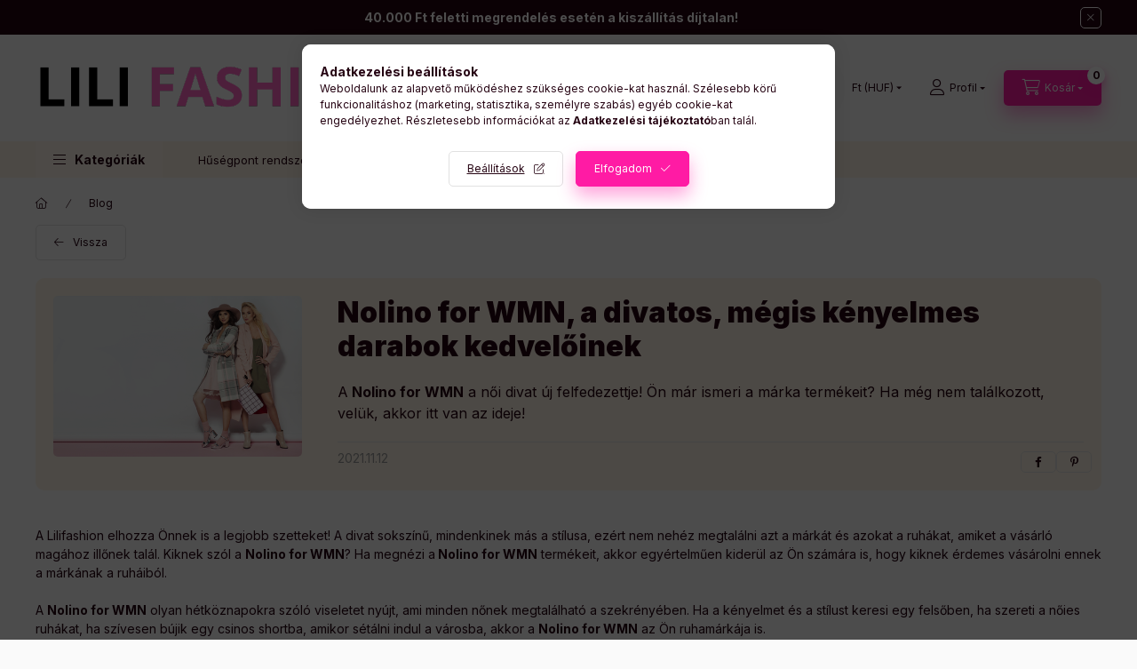

--- FILE ---
content_type: text/html; charset=UTF-8
request_url: https://lilifashion.hu/nolino-for-wmn-a-divatos-megis-kenyelmes-darabok-kedveloinek
body_size: 28148
content:
<!DOCTYPE html>
<html lang="hu" class="js-ajax-filter-box-checking-force js-ajax-product-list-checking">
    <head>
        <meta charset="utf-8">
<meta name="description" content="A Nolino for WMN a női divat új felfedezettje! Ön már ismeri a márka termékeit? Ha még nem találkozott, velük, akkor itt van az ideje!">
<meta name="robots" content="index, follow">
<meta http-equiv="X-UA-Compatible" content="IE=Edge">
<meta property="og:site_name" content="Lili Fashion" />
<meta property="og:title" content="Nolino for WMN, a divatos, mégis kényelmes darabok kedvelőin">
<meta property="og:description" content="A Nolino for WMN a női divat új felfedezettje! Ön már ismeri a márka termékeit? Ha még nem találkozott, velük, akkor itt van az ideje!">
<meta property="og:type" content="website">
<meta property="og:url" content="https://lilifashion.hu/nolino-for-wmn-a-divatos-megis-kenyelmes-darabok-kedveloinek">
<meta name="mobile-web-app-capable" content="yes">
<meta name="apple-mobile-web-app-capable" content="yes">
<meta name="MobileOptimized" content="320">
<meta name="HandheldFriendly" content="true">

<title>Nolino for WMN, a divatos, mégis kényelmes darabok kedvelőin</title>


<script>
var service_type="shop";
var shop_url_main="https://lilifashion.hu";
var actual_lang="hu";
var money_len="0";
var money_thousend=" ";
var money_dec=",";
var shop_id=66992;
var unas_design_url="https:"+"/"+"/"+"lilifashion.hu"+"/"+"!common_design"+"/"+"base"+"/"+"002401"+"/";
var unas_design_code='002401';
var unas_base_design_code='2400';
var unas_design_ver=4;
var unas_design_subver=3;
var unas_shop_url='https://lilifashion.hu';
var responsive="yes";
var config_plus=new Array();
config_plus['product_tooltip']=1;
config_plus['cart_fly_id']="cart-box__fly-to-desktop";
config_plus['cart_redirect']=2;
config_plus['cart_refresh_force']="1";
config_plus['money_type']='Ft';
config_plus['money_type_display']='Ft';
config_plus['accessible_design']=true;
var lang_text=new Array();

var UNAS = UNAS || {};
UNAS.shop={"base_url":'https://lilifashion.hu',"domain":'lilifashion.hu',"username":'lilifashion.unas.hu',"id":66992,"lang":'hu',"currency_type":'Ft',"currency_code":'HUF',"currency_rate":'1',"currency_length":0,"base_currency_length":0,"canonical_url":'https://lilifashion.hu/nolino-for-wmn-a-divatos-megis-kenyelmes-darabok-kedveloinek'};
UNAS.design={"code":'002401',"page":'page'};
UNAS.api_auth="4d5a6a99da72541c7bee47c016f144f9";
UNAS.customer={"email":'',"id":0,"group_id":0,"without_registration":0};
UNAS.shop["only_private_customer_can_purchase"] = false;
 
UNAS.shop["page_id"] = 741557
UNAS.text = {
    "button_overlay_close": `Bezár`,
    "popup_window": `Felugró ablak`,
    "list": `lista`,
    "updating_in_progress": `frissítés folyamatban`,
    "updated": `frissítve`,
    "is_opened": `megnyitva`,
    "is_closed": `bezárva`,
    "deleted": `törölve`,
    "consent_granted": `hozzájárulás megadva`,
    "consent_rejected": `hozzájárulás elutasítva`,
    "field_is_incorrect": `mező hibás`,
    "error_title": `Hiba!`,
    "product_variants": `termék változatok`,
    "product_added_to_cart": `A termék a kosárba került`,
    "product_added_to_cart_with_qty_problem": `A termékből csak [qty_added_to_cart] [qty_unit] került kosárba`,
    "product_removed_from_cart": `A termék törölve a kosárból`,
    "reg_title_name": `Név`,
    "reg_title_company_name": `Cégnév`,
    "number_of_items_in_cart": `Kosárban lévő tételek száma`,
    "cart_is_empty": `A kosár üres`,
    "cart_updated": `A kosár frissült`
};


UNAS.text["delete_from_compare"]= `Törlés összehasonlításból`;
UNAS.text["comparison"]= `Összehasonlítás`;

UNAS.text["delete_from_favourites"]= `Törlés a kedvencek közül`;
UNAS.text["add_to_favourites"]= `Kedvencekhez`;






window.lazySizesConfig=window.lazySizesConfig || {};
window.lazySizesConfig.loadMode=1;
window.lazySizesConfig.loadHidden=false;

window.dataLayer = window.dataLayer || [];
function gtag(){dataLayer.push(arguments)};
gtag('js', new Date());
</script>

<script src="https://lilifashion.hu/!common_packages/jquery/jquery-3.2.1.js?mod_time=1683104288"></script>
<script src="https://lilifashion.hu/!common_packages/jquery/plugins/migrate/migrate.js?mod_time=1683104288"></script>
<script src="https://lilifashion.hu/!common_packages/jquery/plugins/autocomplete/autocomplete.js?mod_time=1751447088"></script>
<script src="https://lilifashion.hu/!common_packages/jquery/plugins/tools/overlay/overlay.js?mod_time=1759905184"></script>
<script src="https://lilifashion.hu/!common_packages/jquery/plugins/tools/toolbox/toolbox.expose.js?mod_time=1725518406"></script>
<script src="https://lilifashion.hu/!common_packages/jquery/plugins/lazysizes/lazysizes.min.js?mod_time=1683104288"></script>
<script src="https://lilifashion.hu/!common_packages/jquery/plugins/lazysizes/plugins/bgset/ls.bgset.min.js?mod_time=1753269494"></script>
<script src="https://lilifashion.hu/!common_packages/jquery/own/shop_common/exploded/common.js?mod_time=1764831093"></script>
<script src="https://lilifashion.hu/!common_packages/jquery/own/shop_common/exploded/common_overlay.js?mod_time=1759905184"></script>
<script src="https://lilifashion.hu/!common_packages/jquery/own/shop_common/exploded/common_shop_popup.js?mod_time=1759905184"></script>
<script src="https://lilifashion.hu/!common_packages/jquery/own/shop_common/exploded/function_accessibility_focus.js?mod_time=1759905184"></script>
<script src="https://lilifashion.hu/!common_packages/jquery/own/shop_common/exploded/function_favourites.js?mod_time=1725525526"></script>
<script src="https://lilifashion.hu/!common_packages/jquery/own/shop_common/exploded/function_compare.js?mod_time=1751447088"></script>
<script src="https://lilifashion.hu/!common_packages/jquery/own/shop_common/exploded/function_product_print.js?mod_time=1725525526"></script>
<script src="https://lilifashion.hu/!common_packages/jquery/own/shop_common/exploded/function_product_subscription.js?mod_time=1751447088"></script>
<script src="https://lilifashion.hu/!common_packages/jquery/own/shop_common/exploded/function_accessibility_status.js?mod_time=1764233415"></script>
<script src="https://lilifashion.hu/!common_packages/jquery/plugins/hoverintent/hoverintent.js?mod_time=1683104288"></script>
<script src="https://lilifashion.hu/!common_packages/jquery/own/shop_tooltip/shop_tooltip.js?mod_time=1759905184"></script>
<script src="https://lilifashion.hu/!common_design/base/002400/main.js?mod_time=1764233415"></script>
<script src="https://lilifashion.hu/!common_packages/jquery/plugins/flickity/v3/flickity.pkgd.min.js?mod_time=1759905184"></script>
<script src="https://lilifashion.hu/!common_packages/jquery/plugins/toastr/toastr.min.js?mod_time=1683104288"></script>
<script src="https://lilifashion.hu/!common_packages/jquery/plugins/tippy/popper-2.4.4.min.js?mod_time=1683104288"></script>
<script src="https://lilifashion.hu/!common_packages/jquery/plugins/tippy/tippy-bundle.umd.min.js?mod_time=1683104288"></script>

<link href="https://lilifashion.hu/temp/shop_66992_cc7f827fd6aca753f220d468e3b137c6.css?mod_time=1768388301" rel="stylesheet" type="text/css">

<link href="https://lilifashion.hu/nolino-for-wmn-a-divatos-megis-kenyelmes-darabok-kedveloinek" rel="canonical">
<link id="favicon-192x192" rel="icon" type="image/png" href="https://lilifashion.hu/shop_ordered/66992/pic/icon/favicon-icon.png" sizes="192x192">
<script>
        var google_consent=1;
    
        gtag('consent', 'default', {
           'ad_storage': 'denied',
           'ad_user_data': 'denied',
           'ad_personalization': 'denied',
           'analytics_storage': 'denied',
           'functionality_storage': 'denied',
           'personalization_storage': 'denied',
           'security_storage': 'granted'
        });

    
        gtag('consent', 'update', {
           'ad_storage': 'denied',
           'ad_user_data': 'denied',
           'ad_personalization': 'denied',
           'analytics_storage': 'denied',
           'functionality_storage': 'denied',
           'personalization_storage': 'denied',
           'security_storage': 'granted'
        });

        </script>
    <script async src="https://www.googletagmanager.com/gtag/js?id=G-E3D3NFSNLZ"></script>    <script>
    gtag('config', 'G-E3D3NFSNLZ');

        </script>
        <script>
    var google_analytics=1;

    
           gtag("event", "select_content", {
                content_type: "blog",
                content_id: "489582"
           });
              </script>
           <script>
        gtag('config', 'AW-840122790');
                </script>
            <script>
        var google_ads=1;

                gtag('event','remarketing', {
            'ecomm_pagetype': 'other'        });
            </script>
        <!-- Google Tag Manager -->
    <script>(function(w,d,s,l,i){w[l]=w[l]||[];w[l].push({'gtm.start':
            new Date().getTime(),event:'gtm.js'});var f=d.getElementsByTagName(s)[0],
            j=d.createElement(s),dl=l!='dataLayer'?'&l='+l:'';j.async=true;j.src=
            'https://www.googletagmanager.com/gtm.js?id='+i+dl;f.parentNode.insertBefore(j,f);
        })(window,document,'script','dataLayer','GTM-WC5K9LS4');</script>
    <!-- End Google Tag Manager -->

    
    <script>
    var facebook_pixel=1;
    /* <![CDATA[ */
        !function(f,b,e,v,n,t,s){if(f.fbq)return;n=f.fbq=function(){n.callMethod?
            n.callMethod.apply(n,arguments):n.queue.push(arguments)};if(!f._fbq)f._fbq=n;
            n.push=n;n.loaded=!0;n.version='2.0';n.queue=[];t=b.createElement(e);t.async=!0;
            t.src=v;s=b.getElementsByTagName(e)[0];s.parentNode.insertBefore(t,s)}(window,
                document,'script','//connect.facebook.net/en_US/fbevents.js');

        fbq('init', '1792560014381588');
                fbq('track', 'PageView', {}, {eventID:'PageView.aWg50I5Xs8FfzfV3qL3qIQAANJs'});
        
        $(document).ready(function() {
            $(document).on("addToCart", function(event, product_array){
                facebook_event('AddToCart',{
					content_name: product_array.name,
					content_category: product_array.category,
					content_ids: [product_array.sku],
					contents: [{'id': product_array.sku, 'quantity': product_array.qty}],
					content_type: 'product',
					value: product_array.price,
					currency: 'HUF'
				}, {eventID:'AddToCart.' + product_array.event_id});
            });

            $(document).on("addToFavourites", function(event, product_array){
                facebook_event('AddToWishlist', {
                    content_ids: [product_array.sku],
                    content_type: 'product'
                }, {eventID:'AddToFavourites.' + product_array.event_id});
            });
        });

    /* ]]> */
    </script>
        <!-- Tiktok pixel -->
        <script>
            !function (w, d, t) {
                w.TiktokAnalyticsObject=t;var ttq=w[t]=w[t]||[];ttq.methods=["page","track","identify","instances","debug","on","off","once","ready","alias","group","enableCookie","disableCookie"],ttq.setAndDefer=function(t,e){t[e]=function(){t.push([e].concat(Array.prototype.slice.call(arguments,0)))}};for(var i=0;i<ttq.methods.length;i++)ttq.setAndDefer(ttq,ttq.methods[i]);ttq.instance=function(t){for(var e=ttq._i[t]||[],n=0;n<ttq.methods.length;n++)ttq.setAndDefer(e,ttq.methods[n]);return e},ttq.load=function(e,n){var i="https://analytics.tiktok.com/i18n/pixel/events.js";ttq._i=ttq._i||{},ttq._i[e]=[],ttq._i[e]._u=i,ttq._t=ttq._t||{},ttq._t[e]=+new Date,ttq._o=ttq._o||{},ttq._o[e]=n||{};var o=document.createElement("script");o.type="text/javascript",o.async=!0,o.src=i+"?sdkid="+e+"&lib="+t;var a=document.getElementsByTagName("script")[0];a.parentNode.insertBefore(o,a)};

                ttq.load('<!-- TikTok Pixel Code Start --> <script> !function (w, d, t) {   w.TiktokAnalyticsObject=t;var ttq=');
                ttq.page();
            }(window, document, 'ttq');

            
            
            
            
            
            
            
            $(document).ready(function () {
                $(document).on('addToCart', function (event, product) {
                    ttq.track('AddToCart', {
                        content_type: 'product',
                        content_name: product.name,
                        content_id: product.sku,
                        content_category: product.category,
                        price: product.price,
                        quantity: product.qty
                    });
                });

                $(document).on('addToFavourites', function (event, product) {
                    ttq.track('AddToWishlist', {
                        content_type: 'product',
                        content_id: product.sku,
                        content_name: product.name,
                    });
                });
            });
        </script>
        <link rel="manifest" href="https://lilifashion.hu/manifest.json" />


<!-- Retargeting Tracking Code-->
<script>
    (function(){
        ra_key = "PKVYXS923OQCPT";
        ra_params = {
            add_to_cart_button_id: "page_artdet_addtocart",
            price_label_id: "page_artdet_price",
        };
        var ra = document.createElement("script"); ra.type ="text/javascript"; ra.async = true; ra.src = ("https:" ==
        document.location.protocol ? "https://" : "http://") + "tracking.retargeting.biz/v3/rajs/" + ra_key + ".js";
        var s = document.getElementsByTagName("script")[0]; s.parentNode.insertBefore(ra,s);})();
        var _ra = _ra || {};
</script>


<!-- Retargeting Tracking Code-->
<script>
    _ra.setCartUrlInfo = {
        "url": "https://lilifashion.hu/shop_cart.php"
    };
    if (_ra.ready !== undefined) {
        _ra.setCartUrl(_ra.setCartUrlInfo.url);
    }
</script>


<!-- Retargeting Tracking Code-->
<script>
    window.addEventListener("DOMContentLoaded", function() {
      (function($) {
          $(document).on("addToCart", function(event, product_array){
              var act_full_variant_name="";
              if(product_array["variant_list1"]!=undefined){
                  act_full_variant_name=product_array["variant_list1"];
              }
              if(product_array["variant_list2"]!=undefined){
                  if(act_full_variant_name!="") act_full_variant_name+="-";
                  act_full_variant_name+=product_array["variant_list2"];
              }
              if(product_array["variant_list3"]!=undefined){
                  if(act_full_variant_name!="") act_full_variant_name+="-";
                  act_full_variant_name+=product_array["variant_list3"];
              }
              _ra.addToCartInfo = {
                  "product_id": product_array["sku"],
                  "quantity": product_array["qty"],
                  "variation": false
              };
              if(act_full_variant_name!=""){
                  _ra.addToCartInfo["variation"]=new Array();
                  _ra.addToCartInfo["variation"]["code"]=act_full_variant_name;
                  _ra.addToCartInfo["variation"]["stock"]=true;
                  _ra.addToCartInfo["variation"]["details"]=new Array();
                  if(product_array["variant_list1"]!=undefined) {
                      _ra.addToCartInfo["variation"]["details"][product_array["variant_list1"]]={
                          "category_name": product_array["variant_name1"],
                          "category": product_array["variant_name1"],
                          "value": product_array["variant_list1"]
                      }
                  }
                  if(product_array["variant_list2"]!=undefined) {
                      _ra.addToCartInfo["variation"]["details"][product_array["variant_list2"]]={
                          "category_name": product_array["variant_name2"],
                          "category": product_array["variant_name2"],
                          "value": product_array["variant_list2"]
                      }
                  }
                  if(product_array["variant_list3"]!=undefined) {
                      _ra.addToCartInfo["variation"]["details"][product_array["variant_list3"]]={
                          "category_name": product_array["variant_name3"],
                          "category": product_array["variant_name3"],
                          "value": product_array["variant_list3"]
                      }
                  }
              }
              if (_ra.ready !== undefined) {
                  _ra.addToCart(
                      _ra.addToCartInfo.product_id,
                      _ra.addToCartInfo.quantity,
                      _ra.addToCartInfo.variation
                  );
              }
          });
      })(jQuery);
   });
</script>


<!-- Retargeting Tracking Code-->
<script>
$(document).on("removeFromCart", function(event, data){
    let details = {};
    if (data.variant_1_value != ""){
        details[data.variant_1_value] = {
            "category_name": data.variant_1_name,
            "category": data.variant_1_name,
            "value": data.variant_1_value,
        };
    }
    if (data.variant_1_value != ""){
        details[data.variant_2_value]= {
            "category_name": data.variant_2_name,
            "category": data.variant_2_name,
            "value": data.variant_2_value,
        };
    }
    if (data.variant_3_value != ""){
        details[data.variant_3_value]= {
            "category_name": data.variant_3_name,
            "category": data.variant_3_name,
            "value": data.variant_3_value,
        };
    }
    
    var act_full_variant_name="";
    if (data.variant_1_value != ""){
        act_full_variant_name=data.variant_1_value;
    }
    if (data.variant_2_value != ""){
        act_full_variant_name=data.variant_2_value;
    }
    if (data.variant_3_value != ""){
        act_full_variant_name=data.variant_3_value;
    }
    if(act_full_variant_name==""){
        _ra.removeFromCartInfo = {
            "product_id": data.sku,
            "quantity": data.qty,
            "variation": false
        };
    } else {
        _ra.removeFromCartInfo = {
            "product_id": data.sku,
            "quantity": data.qty,
            "variation": {
                "code": act_full_variant_name,
                "stock": true,
                "details": details
            }
        };
    }
    if (_ra.ready !== undefined) {
        _ra.removeFromCart(
            _ra.removeFromCartInfo.product_id,
            _ra.removeFromCartInfo.quantity,
            _ra.removeFromCartInfo.variation
        );
    }
});
</script>


<!-- Retargeting Tracking Code-->
<script>
    window.addEventListener("DOMContentLoaded", function() {
      (function($) {
          $(document).on("changeVariant", function(event, product_array){
              var act_full_variant_name="";
              if(product_array["variant_list1"]!=undefined){
                  act_full_variant_name=product_array["variant_list1"];
              }
              if(product_array["variant_list2"]!=undefined){
                  if(act_full_variant_name!="") act_full_variant_name+="-";
                  act_full_variant_name+=product_array["variant_list2"];
              }
              if(product_array["variant_list3"]!=undefined){
                  if(act_full_variant_name!="") act_full_variant_name+="-";
                  act_full_variant_name+=product_array["variant_list3"];
              }
              _ra.setVariationInfo = {
                  "product_id": product_array["sku"],
                  "variation": false
              };
              if(act_full_variant_name!=""){
                  _ra.setVariationInfo["variation"]=new Array();
                  _ra.setVariationInfo["variation"]["code"]=act_full_variant_name;
                  _ra.setVariationInfo["variation"]["stock"]=true;
                  _ra.setVariationInfo["variation"]["details"]=new Array();
                  if(product_array["variant_list1"]!=undefined) {
                      _ra.setVariationInfo["variation"]["details"][product_array["variant_list1"]]={
                          "category_name": product_array["variant_name1"],
                          "category": product_array["variant_name1"],
                          "value": product_array["variant_list1"]
                      }
                  }
                  if(product_array["variant_list2"]!=undefined) {
                      _ra.setVariationInfo["variation"]["details"][product_array["variant_list2"]]={
                          "category_name": product_array["variant_name2"],
                          "category": product_array["variant_name2"],
                          "value": product_array["variant_list2"]
                      }
                  }
                  if(product_array["variant_list3"]!=undefined) {
                      _ra.setVariationInfo["variation"]["details"][product_array["variant_list3"]]={
                          "category_name": product_array["variant_name3"],
                      "category": product_array["variant_name3"],
                          "value": product_array["variant_list3"]
                      }
                  }
              }
              if (_ra.ready !== undefined) {
                  _ra.setVariation(
                      _ra.setVariationInfo.product_id,
                      _ra.setVariationInfo.variation
                  );
              }
          });
      })(jQuery);
   });
</script>


<!-- Retargeting Tracking Code-->
<script>
    window.addEventListener("DOMContentLoaded", function() {
      (function($) {
          $(document).on("addToFavourites", function(event, product_array){
              _ra.addToWishlistInfo = {
                  "product_id": product_array["sku"]
              };
              if (_ra.ready !== undefined) {
                  _ra.addToWishlist(_ra.addToWishlistInfo.product_id);
              }
          });
      })(jQuery);
   });
</script>

<!-- Glami Base Pixel -->
<script>
  (function(f,a,s,h,i,o,n) {f["GlamiTrackerObject"] = i;
  f[i]=f[i]||function(){(f[i].q=f[i].q||[]).push(arguments)};o=a.createElement(s),
  n=a.getElementsByTagName(s)[0];o.async=1;o.src=h;n.parentNode.insertBefore(o,n)
  })(window, document, "script", "//www.glami.hu/js/compiled/pt.js", "glami");
  
  glami("create","5AF04AEF97420F88A1E0AA23CEF271A6","hu");
  glami("track","pageview");
</script>
<!-- Glami Base Pixel -->


	<!-- Hotjar Tracking Code-->
	<script>
		(function(h,o,t,j,a,r){
			h.hj=h.hj||function(){(h.hj.q=h.hj.q||[]).push(arguments)};
			h._hjSettings={hjid:2158218,hjsv:6};
			a=o.getElementsByTagName('head')[0];
			r=o.createElement('script');r.async=1;
			r.src=t+h._hjSettings.hjid+j+h._hjSettings.hjsv;
			a.appendChild(r);
		})(window,document,'//static.hotjar.com/c/hotjar-','.js?sv=');
	</script>

        <meta content="width=device-width, initial-scale=1.0" name="viewport" />
        <link rel="preconnect" href="https://fonts.gstatic.com">
        <link rel="preload" href="https://fonts.googleapis.com/css2?family=Inter:wght@400;700;900&display=swap" as="style" />
        <link rel="stylesheet" href="https://fonts.googleapis.com/css2?family=Inter:wght@400;700;900&display=swap" media="print" onload="this.media='all'">
        <noscript>
            <link rel="stylesheet" href="https://fonts.googleapis.com/css2?family=Inter:wght@400;700;900&display=swap" />
        </noscript>
        <link rel="preload" href="https://lilifashion.hu/!common_design/own/fonts/2400/customicons/custom-icons.css" as="style">
        <link rel="stylesheet" href="https://lilifashion.hu/!common_design/own/fonts/2400/customicons/custom-icons.css" media="print" onload="this.media='all'">
        <noscript>
            <link rel="stylesheet" href="https://lilifashion.hu/!common_design/own/fonts/2400/customicons/custom-icons.css" />
        </noscript>
        
        
        
        
        

        
        
        
                
        
        
        
        
        
        
        
        
        
                
        
    </head>


                
                
    
    
    
    
    
    
    
    
    
    
                     
    
    
    
    
    <body class='design_ver4 design_subver1 design_subver2 design_subver3' id="ud_shop_page">
    
        <!-- Google Tag Manager (noscript) -->
    <noscript><iframe src="https://www.googletagmanager.com/ns.html?id=GTM-WC5K9LS4"
                      height="0" width="0" style="display:none;visibility:hidden"></iframe></noscript>
    <!-- End Google Tag Manager (noscript) -->
        <div id="fb-root"></div>
    <script>
        window.fbAsyncInit = function() {
            FB.init({
                xfbml            : true,
                version          : 'v22.0'
            });
        };
    </script>
    <script async defer crossorigin="anonymous" src="https://connect.facebook.net/hu_HU/sdk.js"></script>
    <div id="image_to_cart" style="display:none; position:absolute; z-index:100000;"></div>
<div class="overlay_common overlay_warning" id="overlay_cart_add"></div>
<script>$(document).ready(function(){ overlay_init("cart_add",{"onBeforeLoad":false}); });</script>
<div class="overlay_common overlay_ok" id="overlay_cart_add_ok"></div>
<script>$(document).ready(function(){ overlay_init("cart_add_ok",[]); });</script>
<div id="overlay_login_outer"></div>	
	<script>
	$(document).ready(function(){
	    var login_redir_init="";

		$("#overlay_login_outer").overlay({
			onBeforeLoad: function() {
                var login_redir_temp=login_redir_init;
                if (login_redir_act!="") {
                    login_redir_temp=login_redir_act;
                    login_redir_act="";
                }

									$.ajax({
						type: "GET",
						async: true,
						url: "https://lilifashion.hu/shop_ajax/ajax_popup_login.php",
						data: {
							shop_id:"66992",
							lang_master:"hu",
                            login_redir:login_redir_temp,
							explicit:"ok",
							get_ajax:"1"
						},
						success: function(data){
							$("#overlay_login_outer").html(data);
							if (unas_design_ver >= 5) $("#overlay_login_outer").modal('show');
							$('#overlay_login1 input[name=shop_pass_login]').keypress(function(e) {
								var code = e.keyCode ? e.keyCode : e.which;
								if(code.toString() == 13) {		
									document.form_login_overlay.submit();		
								}	
							});	
						}
					});
								},
			top: 50,
			mask: {
	color: "#000000",
	loadSpeed: 200,
	maskId: "exposeMaskOverlay",
	opacity: 0.7
},
			closeOnClick: (config_plus['overlay_close_on_click_forced'] === 1),
			onClose: function(event, overlayIndex) {
				$("#login_redir").val("");
			},
			load: false
		});
		
			});
	function overlay_login() {
		$(document).ready(function(){
			$("#overlay_login_outer").overlay().load();
		});
	}
	function overlay_login_remind() {
        if (unas_design_ver >= 5) {
            $("#overlay_remind").overlay().load();
        } else {
            $(document).ready(function () {
                $("#overlay_login_outer").overlay().close();
                setTimeout('$("#overlay_remind").overlay().load();', 250);
            });
        }
	}

    var login_redir_act="";
    function overlay_login_redir(redir) {
        login_redir_act=redir;
        $("#overlay_login_outer").overlay().load();
    }
	</script>  
	<div class="overlay_common overlay_info" id="overlay_remind"></div>
<script>$(document).ready(function(){ overlay_init("remind",[]); });</script>

	<script>
    	function overlay_login_error_remind() {
		$(document).ready(function(){
			load_login=0;
			$("#overlay_error").overlay().close();
			setTimeout('$("#overlay_remind").overlay().load();', 250);	
		});
	}
	</script>  
	<div class="overlay_common overlay_info" id="overlay_newsletter"></div>
<script>$(document).ready(function(){ overlay_init("newsletter",[]); });</script>

<script>
function overlay_newsletter() {
    $(document).ready(function(){
        $("#overlay_newsletter").overlay().load();
    });
}
</script>
<div class="overlay_common overlay_info" id="overlay_product_subscription"></div>
<script>$(document).ready(function(){ overlay_init("product_subscription",[]); });</script>
<div class="overlay_common overlay_error" id="overlay_script"></div>
<script>$(document).ready(function(){ overlay_init("script",[]); });</script>
    <script>
    $(document).ready(function() {
        $.ajax({
            type: "GET",
            url: "https://lilifashion.hu/shop_ajax/ajax_stat.php",
            data: {master_shop_id:"66992",get_ajax:"1"}
        });
    });
    </script>
    

    
    <div id="container" class="page_shop_page_741557 readmore-v2
js-ajax-filter-box-checking filter-not-exists filter-box-in-dropdown nav-position-bottom header-will-fixed fixed-cart-on-artdet">
                        <div class="js-element nanobar js-nanobar" data-element-name="header_text_section_1" role="region" aria-label="nanobar">
        <div class="container">
            <div class="header_text_section_1 nanobar__inner">
                                    <p style="text-align: center;"><strong>40.000 Ft feletti megrendelés esetén a kiszállítás díjtalan!</strong></p>
                                <button type="button" class="btn btn-close nanobar__btn-close" onclick="closeNanobar(this,'header_text_section_1_hide','session','--nanobar-height');" aria-label="Bezár" title="Bezár"></button>
            </div>
        </div>
    </div>
    <script>
        window.addEventListener("DOMContentLoaded", function() {
            root.style.setProperty('--nanobar-height', getHeight($(".js-nanobar")) + "px");
        });
    </script>
    
                        <header class="header header--mobile py-3 px-4 d-flex justify-content-center d-sm-none position-relative has-tel">
                <div id="header_logo_img2" class="js-element header_logo logo" data-element-name="header_logo">
        <div class="header_logo-img-container">
            <div class="header_logo-img-wrapper">
                                                <a class="has-img" href="https://lilifashion.hu/">                    <picture>
                                                <source srcset="https://lilifashion.hu/!common_design/custom/lilifashion.unas.hu/element/layout_hu_header_logo-400x120_1_default.png?time=1708081781 1x, https://lilifashion.hu/!common_design/custom/lilifashion.unas.hu/element/layout_hu_header_logo-400x120_1_default_retina.png?time=1708081781 2x" />
                        <img                              width="400" height="120"
                                                          src="https://lilifashion.hu/!common_design/custom/lilifashion.unas.hu/element/layout_hu_header_logo-400x120_1_default.png?time=1708081781"                             
                             alt="Lili Fashion                        "/>
                    </picture>
                    </a>                                        </div>
        </div>
    </div>

                        <div class="js-element header_text_section_2 d-sm-none" data-element-name="header_text_section_2">
            <div class="header_text_section_2-slide slide-1"><p><a href="tel:+36703721474">+36703721474</a> | <a href="mailto:lilifashionwebshop@gmail.com">lilifashionwebshop@gmail.com</a></p></div>
    </div>

        
        </header>
        <header id="header--desktop" class="header header--desktop d-none d-sm-block js-header js-header-fixed">
            <div class="header-inner js-header-inner">
                <div class="header__top">
                    <div class="container">
                        <div class="header__top-inner">
                            <div class="row no-gutters gutters-md-10 justify-content-center align-items-center">
                                <div class="header__top-left col col-xl-auto">
                                    <div class="header__left-inner d-flex align-items-center">
                                                                                <div class="nav-link--products-placeholder-on-fixed-header burger btn">
                                            <span class="burger__lines">
                                                <span class="burger__line"></span>
                                                <span class="burger__line"></span>
                                                <span class="burger__line"></span>
                                            </span>
                                            <span class="burger__text dropdown__btn-text">
                                                Kategóriák
                                            </span>
                                        </div>
                                        <button type="button" class="hamburger-box__dropdown-btn burger btn dropdown__btn d-lg-none" id="hamburger-box__dropdown-btn2"
                                                aria-label="Kategóriák" aria-haspopup="dialog" aria-expanded="false" aria-controls="hamburger-box__dropdown"
                                                data-btn-for="#hamburger-box__dropdown"
                                        >
                                            <span class="burger__lines">
                                              <span class="burger__line"></span>
                                              <span class="burger__line"></span>
                                              <span class="burger__line"></span>
                                            </span>
                                            <span class="burger__text dropdown__btn-text">
                                              Kategóriák
                                            </span>
                                        </button>
                                                                                    <div id="header_logo_img" class="js-element header_logo logo" data-element-name="header_logo">
        <div class="header_logo-img-container">
            <div class="header_logo-img-wrapper">
                                                <a class="has-img" href="https://lilifashion.hu/">                    <picture>
                                                <source srcset="https://lilifashion.hu/!common_design/custom/lilifashion.unas.hu/element/layout_hu_header_logo-400x120_1_default.png?time=1708081781 1x, https://lilifashion.hu/!common_design/custom/lilifashion.unas.hu/element/layout_hu_header_logo-400x120_1_default_retina.png?time=1708081781 2x" />
                        <img                              width="400" height="120"
                                                          src="https://lilifashion.hu/!common_design/custom/lilifashion.unas.hu/element/layout_hu_header_logo-400x120_1_default.png?time=1708081781"                             
                             alt="Lili Fashion                        "/>
                    </picture>
                    </a>                                        </div>
        </div>
    </div>

                                        <div class="js-element header_text_section_2" data-element-name="header_text_section_2">
            <div class="header_text_section_2-slide slide-1"><p><a href="tel:+36703721474">+36703721474</a> | <a href="mailto:lilifashionwebshop@gmail.com">lilifashionwebshop@gmail.com</a></p></div>
    </div>

                                    </div>
                                </div>
                                <div class="header__top-right col-auto col-xl d-flex justify-content-end align-items-center">
                                    <button class="search-box__dropdown-btn btn dropdown__btn d-xl-none" id="#search-box__dropdown-btn2"
                                            aria-label="Keresés" aria-haspopup="dialog" aria-expanded="false" aria-controls="search-box__dropdown2"
                                            type="button" data-btn-for="#search-box__dropdown2"
                                    >
                                        <span class="search-box__dropdown-btn-icon dropdown__btn-icon icon--search"></span>
                                        <span class="search-box__text dropdown__btn-text">Keresés</span>
                                    </button>
                                    <div class="search-box__dropdown dropdown__content dropdown__content-till-lg" id="search-box__dropdown2" data-content-for="#search-box__dropdown-btn2" data-content-direction="full">
                                        <span class="dropdown__caret"></span>
                                        <button class="dropdown__btn-close search-box__dropdown__btn-close btn btn-close" type="button" aria-label="Bezár"></button>
                                        <div class="dropdown__content-inner search-box__inner position-relative js-search browser-is-chrome"
     id="box_search_content2">
    <form name="form_include_search2" id="form_include_search2" action="https://lilifashion.hu/shop_search.php" method="get">
    <div class="search-box__form-inner d-flex flex-column">
        <div class="form-group box-search-group mb-0 js-search-smart-insert-after-here">
            <input data-stay-visible-breakpoint="1280" id="box_search_input2" class="search-box__input ac_input js-search-input form-control"
                   name="search" pattern=".{3,100}" aria-label="Keresés" title="Hosszabb kereső kifejezést írjon be!"
                   placeholder="Keresés" type="search" maxlength="100" autocomplete="off" required                   role="combobox" aria-autocomplete="list" aria-expanded="false"
                                      aria-controls="autocomplete-categories autocomplete-products"
                               >
            <div class="search-box__search-btn-outer input-group-append" title="Keresés">
                <button class="btn search-box__search-btn" aria-label="Keresés">
                    <span class="search-box__search-btn-icon icon--search"></span>
                </button>
            </div>
            <div class="search__loading">
                <div class="loading-spinner--small"></div>
            </div>
        </div>
        <div class="ac_results2">
            <span class="ac_result__caret"></span>
        </div>
    </div>
    </form>
</div>

                                    </div>
                                                                        <div class="lang-and-money__wrapper align-self-center d-none d-lg-flex">
                                                
        <div class="currency-box-mobile">
    <form action="https://lilifashion.hu/shop_moneychange.php" name="form_moneychange" method="post"><input name="file_back" type="hidden" value="/nolino-for-wmn-a-divatos-megis-kenyelmes-darabok-kedveloinek">
    <div class="currency-select-group form-group form-select-group form-select-group-sm mb-0">
        <select class="form-control form-control-sm border-0 money-select" aria-label="Pénznem váltás" name="session_money_select" id="session_money_select" onchange="document.form_moneychange.submit();">
            <option value="-1" selected="selected">Ft (HUF)</option>
                        <option value="0">EUR - €</option>
                    </select>
    </div>
    </form>
</div>


    
                                    </div>
                                    <button class="lang-and-money__dropdown-btn btn dropdown__btn d-lg-none"
                                            aria-label="Nyelv és pénznem váltás" aria-haspopup="dialog" aria-expanded="false" aria-controls="lang-and-money__dropdown"
                                            type="button" data-btn-for="#lang-and-money__dropdown"
                                    >
                                        <span class="lang-and-money__dropdown-btn-icon dropdown__btn-icon icon--globe"></span>
                                    </button>
                                                                                <button class="profile__dropdown-btn js-profile-btn btn dropdown__btn" id="profile__dropdown-btn2" type="button"
            data-orders="https://lilifashion.hu/shop_order_track.php" data-btn-for="#profile__dropdown"
            aria-label="Profil" aria-haspopup="dialog" aria-expanded="false" aria-controls="profile__dropdown"
    >
        <span class="profile__dropdown-btn-icon dropdown__btn-icon icon--user"></span>
        <span class="profile__text dropdown__btn-text">Profil</span>
            </button>
    
    
                                    <button id="cart-box__fly-to-desktop" class="cart-box__dropdown-btn btn dropdown__btn js-cart-box-loaded-by-ajax"
                                            aria-label="Kosár megtekintése" aria-describedby="box_cart_content" aria-haspopup="dialog" aria-expanded="false" aria-controls="cart-box__dropdown"
                                            type="button" data-btn-for="#cart-box__dropdown"                                    >
                                        <span class="cart-box__dropdown-btn-icon dropdown__btn-icon icon--cart"></span>
                                        <span class="cart-box__text dropdown__btn-text">Kosár</span>
                                        <span class="bubble cart-box__bubble">-</span>
                                    </button>
                                </div>
                            </div>
                        </div>
                    </div>
                </div>
                                <div class="header__bottom">
                    <div class="container">
                        <nav class="navbar d-none d-lg-flex navbar-expand navbar-light align-items-stretch">
                                                        <ul id="nav--cat" class="nav nav--cat js-navbar-nav">
                                <li class="nav-item dropdown nav--main nav-item--products">
                                    <a class="nav-link nav-link--products burger d-lg-flex" href="#" onclick="event.preventDefault();" role="button" data-text="Kategóriák" data-toggle="dropdown"
                                       aria-label="Kategóriák" aria-haspopup="dialog" aria-controls="dropdown-cat"
                                        aria-expanded="false"                                    >
                                        <span class="burger__lines">
                                            <span class="burger__line"></span>
                                            <span class="burger__line"></span>
                                            <span class="burger__line"></span>
                                        </span>
                                        <span class="burger__text dropdown__btn-text">
                                            Kategóriák
                                        </span>
                                    </a>
                                    <div id="dropdown-cat" class="dropdown-menu d-none d-block clearfix dropdown--cat with-auto-breaking-megasubmenu dropdown--level-0">
                                                    <ul class="nav-list--0" aria-label="Kategóriák">
            <li id="nav-item-new" class="nav-item spec-item js-nav-item-new">
                        <a class="nav-link"
               aria-label="Újdonságok kategória"
                href="https://lilifashion.hu/shop_artspec.php?artspec=2"            >
                                            <span class="nav-link__text">
                    Újdonságok                </span>
            </a>
                    </li>
            <li id="nav-item-akcio" class="nav-item spec-item js-nav-item-akcio">
                        <a class="nav-link"
               aria-label="Akciós női divat ruhák kategória"
                href="https://lilifashion.hu/shop_artspec.php?artspec=1"            >
                                            <span class="nav-link__text">
                    Akciós női divat ruhák                </span>
            </a>
                    </li>
            <li id="nav-item-266845" class="nav-item js-nav-item-266845">
                        <a class="nav-link"
               aria-label="✨✨ÜNNEPI KOLLEKCIÓ✨✨ kategória"
                href="https://lilifashion.hu/UNNEPI-KOLLEKCIO"            >
                                            <span class="nav-link__text">
                    ✨✨ÜNNEPI KOLLEKCIÓ✨✨                </span>
            </a>
                    </li>
            <li id="nav-item-960165" class="nav-item js-nav-item-960165">
                        <a class="nav-link"
               aria-label="PLUS SIZE KABÁT KOLLEKCIÓ kategória"
                href="https://lilifashion.hu/PLUS-SIZE-KABAT-KOLLEKCIO"            >
                                            <span class="nav-link__text">
                    PLUS SIZE KABÁT KOLLEKCIÓ                </span>
            </a>
                    </li>
            <li id="nav-item-264712" class="nav-item js-nav-item-264712">
                        <a class="nav-link"
               aria-label="PLUS SIZE TERMÉKEINK kategória"
                href="https://lilifashion.hu/spl/264712/PLUS-SIZE-TERMEKEINK"            >
                                            <span class="nav-link__text">
                    PLUS SIZE TERMÉKEINK                </span>
            </a>
                    </li>
            <li id="nav-item-741740" class="nav-item js-nav-item-741740">
                        <a class="nav-link"
               aria-label="PLUS SIZE KÖNTÖS KOLLEKCIÓ kategória"
                href="https://lilifashion.hu/LIMITALT-KONTOS-KOLLEKCIO"            >
                                            <span class="nav-link__text">
                    PLUS SIZE KÖNTÖS KOLLEKCIÓ                </span>
            </a>
                    </li>
            <li id="nav-item-262633" class="nav-item dropdown js-nav-item-262633">
                        <a class="nav-link"
               aria-label="NŐI RUHÁZATI MÁRKÁINK kategória"
                href="#" role="button" data-toggle="dropdown" aria-haspopup="true" aria-expanded="false" onclick="handleSub('262633','https://lilifashion.hu/shop_ajax/ajax_box_cat.php?get_ajax=1&type=layout&change_lang=hu&level=1&key=262633&box_var_name=shop_cat&box_var_layout_cache=1&box_var_expand_cache=yes&box_var_expand_cache_name=desktop&box_var_layout_level0=0&box_var_layout_level1=1&box_var_layout=2&box_var_ajax=1&box_var_section=content&box_var_highlight=yes&box_var_type=expand&box_var_div=no');return false;"            >
                                            <span class="nav-link__text">
                    NŐI RUHÁZATI MÁRKÁINK                </span>
            </a>
                        <div class="megasubmenu dropdown-menu">
                <div class="megasubmenu__sticky-content">
                    <div class="loading-spinner"></div>
                </div>
                            </div>
                    </li>
            <li id="nav-item-517478" class="nav-item dropdown js-nav-item-517478">
                        <a class="nav-link"
               aria-label="NŐI RUHÁZATI KATEGÓRIÁK kategória"
                href="#" role="button" data-toggle="dropdown" aria-haspopup="true" aria-expanded="false" onclick="handleSub('517478','https://lilifashion.hu/shop_ajax/ajax_box_cat.php?get_ajax=1&type=layout&change_lang=hu&level=1&key=517478&box_var_name=shop_cat&box_var_layout_cache=1&box_var_expand_cache=yes&box_var_expand_cache_name=desktop&box_var_layout_level0=0&box_var_layout_level1=1&box_var_layout=2&box_var_ajax=1&box_var_section=content&box_var_highlight=yes&box_var_type=expand&box_var_div=no');return false;"            >
                                            <span class="nav-link__text">
                    NŐI RUHÁZATI KATEGÓRIÁK                </span>
            </a>
                        <div class="megasubmenu dropdown-menu">
                <div class="megasubmenu__sticky-content">
                    <div class="loading-spinner"></div>
                </div>
                            </div>
                    </li>
            <li id="nav-item-283751" class="nav-item dropdown js-nav-item-283751">
                        <a class="nav-link"
               aria-label="MAYORAL GYERMEKRUHÁZAT kategória"
                href="#" role="button" data-toggle="dropdown" aria-haspopup="true" aria-expanded="false" onclick="handleSub('283751','https://lilifashion.hu/shop_ajax/ajax_box_cat.php?get_ajax=1&type=layout&change_lang=hu&level=1&key=283751&box_var_name=shop_cat&box_var_layout_cache=1&box_var_expand_cache=yes&box_var_expand_cache_name=desktop&box_var_layout_level0=0&box_var_layout_level1=1&box_var_layout=2&box_var_ajax=1&box_var_section=content&box_var_highlight=yes&box_var_type=expand&box_var_div=no');return false;"            >
                                            <span class="nav-link__text">
                    MAYORAL GYERMEKRUHÁZAT                </span>
            </a>
                        <div class="megasubmenu dropdown-menu">
                <div class="megasubmenu__sticky-content">
                    <div class="loading-spinner"></div>
                </div>
                            </div>
                    </li>
            <li id="nav-item-108717" class="nav-item js-nav-item-108717">
                        <a class="nav-link"
               aria-label="VARÁZSKOSÁR kategória"
                href="https://lilifashion.hu/VARAZSKOSAR"            >
                                            <span class="nav-link__text">
                    VARÁZSKOSÁR                </span>
            </a>
                    </li>
            <li id="nav-item-707241" class="nav-item js-nav-item-707241">
                        <a class="nav-link"
               aria-label="Ajándékutalvány kategória"
                href="https://lilifashion.hu/spl/707241/Ajandekutalvany"            >
                                            <span class="nav-link__text">
                    Ajándékutalvány                </span>
            </a>
                    </li>
            <li id="nav-item-783377" class="nav-item dropdown js-nav-item-783377">
                        <a class="nav-link"
               aria-label="Egyéb márkáink kategória"
                href="#" role="button" data-toggle="dropdown" aria-haspopup="true" aria-expanded="false" onclick="handleSub('783377','https://lilifashion.hu/shop_ajax/ajax_box_cat.php?get_ajax=1&type=layout&change_lang=hu&level=1&key=783377&box_var_name=shop_cat&box_var_layout_cache=1&box_var_expand_cache=yes&box_var_expand_cache_name=desktop&box_var_layout_level0=0&box_var_layout_level1=1&box_var_layout=2&box_var_ajax=1&box_var_section=content&box_var_highlight=yes&box_var_type=expand&box_var_div=no');return false;"            >
                                            <span class="nav-link__text">
                    Egyéb márkáink                </span>
            </a>
                        <div class="megasubmenu dropdown-menu">
                <div class="megasubmenu__sticky-content">
                    <div class="loading-spinner"></div>
                </div>
                            </div>
                    </li>
        </ul>

    
                                    </div>
                                </li>
                            </ul>
                                                                                                                    
    <ul aria-label="Menüpontok" id="nav--menu" class="nav nav--menu js-navbar-nav">
                <li class="nav-item nav--main js-nav-item-984336">
                        <a class="nav-link" href="https://lilifashion.hu/spg/984336/Husegpont-rendszer">
                            Hűségpont rendszer
            </a>
                    </li>
                <li class="nav-item nav--main js-nav-item-585013">
                        <a class="nav-link" href="https://lilifashion.hu/spg/585013/Torzsvasarloi-program">
                            Törzsvásárlói program
            </a>
                    </li>
                <li class="nav-item nav--main js-nav-item-280346">
                        <a class="nav-link" href="https://lilifashion.hu/merettablazat">
                            Mérettáblázat
            </a>
                    </li>
                <li class="nav-item nav--main js-nav-item-709314">
                        <a class="nav-link" href="https://lilifashion.hu/spg/709314/Lili-Fashion-Uzlet-Papa">
                            Lili Fashion Üzlet-Pápa
            </a>
                    </li>
                <li class="nav-item nav--main js-nav-item-741557">
                        <a class="nav-link" href="https://lilifashion.hu/spg/741557/Blog">
                            Blog
            </a>
                    </li>
            </ul>

    
                                                    </nav>
                        <script>
    let addOverflowHidden = function() {
        $('.hamburger-box__dropdown-inner').addClass('overflow-hidden');
    }
    function scrollToBreadcrumb() {
        scrollToElement({ element: '.nav-list-breadcrumb', offset: getVisibleDistanceTillHeaderBottom(), scrollIn: '.hamburger-box__dropdown-inner', container: '.hamburger-box__dropdown-inner', duration: 0, callback: addOverflowHidden });
    }

    function setHamburgerBoxHeight(height) {
        $('.hamburger-box__dropdown').css('height', height + 80);
    }

    let mobileMenuScrollData = [];

    function handleSub2(thisOpenBtn, id, ajaxUrl) {
        let navItem = $('#nav-item-'+id+'--m');
        let openBtn = $(thisOpenBtn);
        let $thisScrollableNavList = navItem.closest('.nav-list-mobile');
        let thisNavListLevel = $thisScrollableNavList.data("level");

        if ( thisNavListLevel == 0 ) {
            $thisScrollableNavList = navItem.closest('.hamburger-box__dropdown-inner');
        }
        mobileMenuScrollData["level_" + thisNavListLevel + "_position"] = $thisScrollableNavList.scrollTop();
        mobileMenuScrollData["level_" + thisNavListLevel + "_element"] = $thisScrollableNavList;

        if (!navItem.hasClass('ajax-loading')) {
            if (catSubOpen2(openBtn, navItem)) {
                if (ajaxUrl) {
                    if (!navItem.hasClass('ajax-loaded')) {
                        catSubLoad2(navItem, ajaxUrl);
                    } else {
                        scrollToBreadcrumb();
                    }
                } else {
                    scrollToBreadcrumb();
                }
            }
        }
    }
    function catSubOpen2(openBtn,navItem) {
        let thisSubMenu = navItem.find('.nav-list-menu--sub').first();
        let thisParentMenu = navItem.closest('.nav-list-menu');
        thisParentMenu.addClass('hidden');

        if (navItem.hasClass('show')) {
            openBtn.attr('aria-expanded','false');
            navItem.removeClass('show');
            thisSubMenu.removeClass('show');
        } else {
            openBtn.attr('aria-expanded','true');
            navItem.addClass('show');
            thisSubMenu.addClass('show');
            if (window.matchMedia('(min-width: 576px) and (max-width: 1259.8px )').matches) {
                let thisSubMenuHeight = thisSubMenu.outerHeight();
                if (thisSubMenuHeight > 0) {
                    setHamburgerBoxHeight(thisSubMenuHeight);
                }
            }
        }
        return true;
    }
    function catSubLoad2(navItem, ajaxUrl){
        let thisSubMenu = $('.nav-list-menu--sub', navItem);
        $.ajax({
            type: 'GET',
            url: ajaxUrl,
            beforeSend: function(){
                navItem.addClass('ajax-loading');
                setTimeout(function (){
                    if (!navItem.hasClass('ajax-loaded')) {
                        navItem.addClass('ajax-loader');
                        thisSubMenu.addClass('loading');
                    }
                }, 150);
            },
            success:function(data){
                thisSubMenu.html(data);
                $(document).trigger("ajaxCatSubLoaded");

                let thisParentMenu = navItem.closest('.nav-list-menu');
                let thisParentBreadcrumb = thisParentMenu.find('> .nav-list-breadcrumb');

                /* ha már van a szülőnek breadcrumbja, akkor azt hozzáfűzzük a gyerekhez betöltéskor */
                if (thisParentBreadcrumb.length > 0) {
                    let thisParentLink = thisParentBreadcrumb.find('.nav-list-parent-link').clone();
                    let thisSubMenuParentLink = thisSubMenu.find('.nav-list-parent-link');
                    thisParentLink.insertBefore(thisSubMenuParentLink);
                }

                navItem.removeClass('ajax-loading ajax-loader').addClass('ajax-loaded');
                thisSubMenu.removeClass('loading');
                if (window.matchMedia('(min-width: 576px) and (max-width: 1259.8px )').matches) {
                    let thisSubMenuHeight = thisSubMenu.outerHeight();
                    setHamburgerBoxHeight(thisSubMenuHeight);
                }
                scrollToBreadcrumb();
            }
        });
    }
    function catBack(thisBtn) {
        let thisCatLevel = $(thisBtn).closest('.nav-list-menu--sub');
        let thisParentItem = $(thisBtn).closest('.nav-item.show');
        let thisParentMenu = thisParentItem.closest('.nav-list-menu');

        if ( $(thisBtn).data("belongs-to-level") == 0 ) {
            mobileMenuScrollData["level_0_element"].animate({ scrollTop: mobileMenuScrollData["level_0_position"] }, 0, function() {});
        }

        if (window.matchMedia('(min-width: 576px) and (max-width: 1259.8px )').matches) {
            let thisParentMenuHeight = 0;
            if ( thisParentItem.parent('ul').hasClass('nav-list-mobile--0') ) {
                let sumHeight = 0;
                $( thisParentItem.closest('.hamburger-box__dropdown-nav-lists-wrapper').children() ).each(function() {
                    sumHeight+= $(this).outerHeight(true);
                });
                thisParentMenuHeight = sumHeight;
            } else {
                thisParentMenuHeight = thisParentMenu.outerHeight();
            }
            setHamburgerBoxHeight(thisParentMenuHeight);
        }
        if ( thisParentItem.parent('ul').hasClass('nav-list-mobile--0') ) {
            $('.hamburger-box__dropdown-inner').removeClass('overflow-hidden');
        }
        thisParentMenu.removeClass('hidden');
        thisCatLevel.removeClass('show');
        thisParentItem.removeClass('show');
        thisParentItem.find('.nav-button').attr('aria-expanded','false');
        return true;
    }

    function handleSub($id, $ajaxUrl) {
        let $navItem = $('#nav-item-'+$id);

        if (!$navItem.hasClass('ajax-loading')) {
            if (catSubOpen($navItem)) {
                if (!$navItem.hasClass('ajax-loaded')) {
                    catSubLoad($id, $ajaxUrl);
                }
            }
        }
    }

    function catSubOpen($navItem) {
        handleCloseDropdowns();
        let thisNavLink = $navItem.find('> .nav-link');
        let thisNavItem = thisNavLink.parent();
        let thisNavbarNav = $('.js-navbar-nav');
        let thisDropdownMenu = thisNavItem.find('.dropdown-menu').first();

        /*remove is-opened class form the rest menus (cat+plus)*/
        thisNavbarNav.find('.show').not(thisNavItem).not('.nav-item--products').not('.dropdown--cat').removeClass('show');

        /* check handler exists */
        let existingHandler = thisNavItem.data('keydownHandler');

        /* is has, off it */
        if (existingHandler) {
            thisNavItem.off('keydown', existingHandler);
        }

        const focusExitHandler = function(e) {
            if (e.key === "Escape") {
                handleCloseDropdownCat(false,{
                    reason: 'escape',
                    element: thisNavItem,
                    handler: focusExitHandler
                });
            }
        }

        if (thisNavItem.hasClass('show')) {
            thisNavLink.attr('aria-expanded','false');
            thisNavItem.removeClass('show');
            thisDropdownMenu.removeClass('show');
            $('html').removeClass('cat-megasubmenu-opened');
            $('#dropdown-cat').removeClass('has-opened');

            thisNavItem.off('keydown', focusExitHandler);
        } else {
            thisNavLink.attr('aria-expanded','true');
            thisNavItem.addClass('show');
            thisDropdownMenu.addClass('show');
            $('#dropdown-cat').addClass('has-opened');
            $('html').addClass('cat-megasubmenu-opened');

            thisNavItem.on('keydown', focusExitHandler);
            thisNavItem.data('keydownHandler', focusExitHandler);
        }
        return true;
    }
    function catSubLoad($id, $ajaxUrl){
        const $navItem = $('#nav-item-'+$id);
        const $thisMegasubmenu = $(".megasubmenu", $navItem);
        const parentDropdownMenuHeight = $navItem.closest('.dropdown-menu').outerHeight();
        const $thisMegasubmenuStickyContent = $(".megasubmenu__sticky-content", $thisMegasubmenu);
        $thisMegasubmenuStickyContent.css('height', parentDropdownMenuHeight);

        $.ajax({
            type: 'GET',
            url: $ajaxUrl,
            beforeSend: function(){
                $navItem.addClass('ajax-loading');
                setTimeout(function (){
                    if (!$navItem.hasClass('ajax-loaded')) {
                        $navItem.addClass('ajax-loader');
                    }
                }, 150);
            },
            success:function(data){
                $thisMegasubmenuStickyContent.html(data);
                const $thisScrollContainer = $thisMegasubmenu.find('.megasubmenu__cats-col').first();

                $thisScrollContainer.on('wheel', function(e){
                    e.preventDefault();
                    $(this).scrollLeft($(this).scrollLeft() + e.originalEvent.deltaY);
                });

                $navItem.removeClass('ajax-loading ajax-loader').addClass('ajax-loaded');
                $(document).trigger("ajaxCatSubLoaded");
            }
        });
    }

    $(document).ready(function () {
        $('.nav--menu .dropdown').on('focusout',function(event) {
            let dropdown = this.querySelector('.dropdown-menu');

                        const toElement = event.relatedTarget;

                        if (!dropdown.contains(toElement)) {
                dropdown.parentElement.classList.remove('show');
                dropdown.classList.remove('show');
            }
                        if (!event.target.closest('.dropdown.nav--main').contains(toElement)) {
                handleCloseMenuDropdowns();
            }
        });
         /* KATTINTÁS */

        /* CAT and PLUS menu */
        $('.nav-item.dropdown.nav--main').on('click', '> .nav-link', function(e) {
            e.preventDefault();
            handleCloseDropdowns();

            let thisNavLink = $(this);
            let thisNavLinkLeft = thisNavLink.offset().left;
            let thisNavItem = thisNavLink.parent();
            let thisDropdownMenu = thisNavItem.find('.dropdown-menu').first();
            let thisNavbarNav = $('.js-navbar-nav');

            /* close dropdowns which is not "dropdown cat" always opened */
            thisNavbarNav.find('.show').not('.always-opened').not(thisNavItem).not('.dropdown--cat').removeClass('show');

            /* close cat dropdowns when click not to this link */
            if (!thisNavLink.hasClass('nav-link--products')) {
                handleCloseDropdownCat();
            }

            /* check handler exists */
            let existingHandler = thisNavItem.data('keydownHandler');

            /* is has, off it */
            if (existingHandler) {
                thisNavItem.off('keydown', existingHandler);
            }

            const focusExitHandler = function(e) {
                if (e.key === "Escape") {
                    handleCloseDropdownCat(false,{
                        reason: 'escape',
                        element: thisNavItem,
                        handler: focusExitHandler
                    });
                    handleCloseMenuDropdowns({
                        reason: 'escape',
                        element: thisNavItem,
                        handler: focusExitHandler
                    });
                }
            }

            if (thisNavItem.hasClass('show')) {
                if (thisNavLink.hasClass('nav-link--products') && thisNavItem.hasClass('always-opened')) {
                    $('html').toggleClass('products-dropdown-opened');
                    thisNavItem.toggleClass('force-show');
                    thisNavItem.on('keydown', focusExitHandler);
                    thisNavItem.data('keydownHandler', focusExitHandler);
                }
                if (thisNavLink.hasClass('nav-link--products') && !thisNavItem.hasClass('always-opened')) {
                    $('html').removeClass('products-dropdown-opened cat-megasubmenu-opened');
                    $('#dropdown-cat').removeClass('has-opened');
                    thisNavItem.off('keydown', focusExitHandler);
                }
                if (!thisNavItem.hasClass('always-opened')) {
                    thisNavLink.attr('aria-expanded', 'false');
                    thisNavItem.removeClass('show');
                    thisDropdownMenu.removeClass('show');
                    thisNavItem.off('keydown', focusExitHandler);
                }
            } else {
                if ($headerHeight) {
                    if ( thisNavLink.closest('.nav--menu').length > 0) {
                        thisDropdownMenu.css({
                            top: getVisibleDistanceTillHeaderBottom() + 'px',
                            left: thisNavLinkLeft + 'px'
                        });
                    }
                }
                if (thisNavLink.hasClass('nav-link--products')) {
                    $('html').addClass('products-dropdown-opened');
                }
                thisNavLink.attr('aria-expanded','true');
                thisNavItem.addClass('show');
                thisDropdownMenu.addClass('show');
                thisNavItem.on('keydown', focusExitHandler);
                thisNavItem.data('keydownHandler', focusExitHandler);
            }
        });

        /** PLUS MENU SUB **/
        $('.nav-item.dropdown > .dropdown-item').click(function (e) {
            e.preventDefault();
            handleCloseDropdowns();

            let thisNavLink = $(this);
            let thisNavItem = thisNavLink.parent();
            let thisDropdownMenu = thisNavItem.find('.dropdown-menu').first();

            if (thisNavItem.hasClass('show')) {
                thisNavLink.attr('aria-expanded','false');
                thisNavItem.removeClass('show');
                thisDropdownMenu.removeClass('show');
            } else {
                thisNavLink.attr('aria-expanded','true');
                thisNavItem.addClass('show');
                thisDropdownMenu.addClass('show');
            }
        });
            });
</script>                    </div>
                </div>
                            </div>
        </header>
        
                            
    
        
                                <div class="filter-dropdown dropdown__content" id="filter-dropdown" data-content-for="#filter-box__dropdown-btn" data-content-direction="left">
                <button class="dropdown__btn-close filter-dropdown__btn-close btn btn-close" type="button" aria-label="Bezár" data-text="bezár"></button>
                <div class="dropdown__content-inner filter-dropdown__inner">
                            
    
                </div>
            </div>
                    
                <main class="main">
            <nav id="breadcrumb" aria-label="navigációs nyomvonal">
        <div class="container">
                    <ol class="breadcrumb breadcrumb--mobile level-1">
            <li class="breadcrumb-item">
                                <a class="breadcrumb--home" href="https://lilifashion.hu/" aria-label="Főoldal" title="Főoldal"></a>
                            </li>
                                    
                                                                                                <li class="breadcrumb-item">
                <a href="https://lilifashion.hu/spg/741557/Blog">Blog</a>
            </li>
                    </ol>

        <ol class="breadcrumb breadcrumb--desktop level-1">
            <li class="breadcrumb-item">
                                <a class="breadcrumb--home" href="https://lilifashion.hu/" aria-label="Főoldal" title="Főoldal"></a>
                            </li>
                        <li class="breadcrumb-item">
                                <a href="https://lilifashion.hu/spg/741557/Blog">Blog</a>
                            </li>
                    </ol>
        <script>
            function markActiveNavItems() {
                                                        $(".js-nav-item-741557").addClass("has-active");
                                                }
            $(document).ready(function(){
                markActiveNavItems();
            });
            $(document).on("ajaxCatSubLoaded",function(){
                markActiveNavItems();
            });
        </script>
        </div>
    </nav>

            
                        
                                        
            
            <link rel="preload" href="https://lilifashion.hu/!common_packages/jquery/plugins/photoswipe/css/default-skin.min.css" as="style" onload="this.onload=null;this.rel='stylesheet'">
<link rel="preload" href="https://lilifashion.hu/!common_packages/jquery/plugins/photoswipe/css/photoswipe.min.css" as="style" onload="this.onload=null;this.rel='stylesheet'">
<script defer src="https://lilifashion.hu/!common_packages/jquery/plugins/photoswipe/photoswipe.min.js"></script>
<script defer src="https://lilifashion.hu/!common_packages/jquery/plugins/photoswipe/photoswipe-ui-default.min.js"></script>
<script>
    var initPhotoSwipeFromDOMGallery = function(datas) {
        var $pswp = $(".pswp")[0];
        var $psDatas = $(datas);

        $psDatas.each( function() {
            var $pics     = $(this),
                getItems = function() {
                    var items = [];
                    $pics.find("a").each(function() {
                        var $this = $(this);
                        var $href   = $this.attr("href"),
                            $size   = $this.data("size").split("x"),
                            $width  = $size[0],
                            $height = $size[1],
                            $title = $this.data("caption")

                        var item = {
                            src : $href,
                            w   : $width,
                            h   : $height,
                            title: $title
                        };

                        items.push(item);
                    });
                    return items;
                };

            var items = getItems();

            $(".gallery__img-link", $pics).on('click', function(event) {
                event.preventDefault();

                var $index = $(this).index();
                var options = {
                    index: $index,
                    history: false,
                    bgOpacity: 1,
                    preventHide: true,
                    shareEl: false,
                    showHideOpacity: true,
                    getDoubleTapZoom: function(isMouseClick, item) {
                        if(isMouseClick) {
                            return 1;
                        } else {
                            return item.initialZoomLevel < 0.7 ? 1 : 1.5;
                        }
                    },
                    addCaptionHTMLFn: function(item, captionEl, isFake) {
                        if(!item.title) {
                            captionEl.children[0].innerText = "";
                            return false;
                        }
                        captionEl.children[0].innerHTML = item.title;
                        return true;
                    }
                };

                var photoSwipe = new PhotoSwipe($pswp, PhotoSwipeUI_Default, items, options);
                photoSwipe.listen('close', () => {
                    if (UNAS.design.active_element) {
                        UNAS.design.active_element.focus();
                        UNAS.design.active_element = '';
                    }
                });
                photoSwipe.listen('initialZoomIn', () => {
                    UNAS.design.active_element = document.activeElement;
                });
                photoSwipe.init();
            });

        });

    };
</script>
<div class="pswp pswp--gallery" tabindex="-1" role="dialog" aria-hidden="true" style="display: none;">
    <div class="pswp__bg"></div>
    <div class="pswp__scroll-wrap">
        <div class="pswp__container">
            <div class="pswp__item"></div>
            <div class="pswp__item"></div>
            <div class="pswp__item"></div>
        </div>
        <div class="pswp__ui pswp__ui--hidden">
            <div class="pswp__top-bar">
                <div class="pswp__counter"></div>
                <button class="pswp__button pswp__button--close"></button>
                <button class="pswp__button pswp__button--fs"></button>
                <button class="pswp__button pswp__button--zoom"></button>
            </div>
            <div class="pswp__share-modal pswp__share-modal--hidden pswp__single-tap">
                <div class="pswp__share-tooltip"></div>
            </div>
            <button class="pswp__button pswp__button--arrow--left"></button>
            <button class="pswp__button pswp__button--arrow--right"></button>
            <div class="pswp__caption">
                <div class="pswp__caption__center"></div>
            </div>
            <div class="pswp__preloader">
                <div class="pswp__preloader__icn">
                    <div class="pswp__preloader__cut">
                        <div class="pswp__preloader__donut"></div>
                    </div>
                </div>
            </div>
        </div>
    </div>
</div>

<div id="page_page_content">
    
            
        
        
                
                                    
                            
                                                        
                    
                                                                    <article class="page_content--blog-details has-no-details-img" id="page_content_489582">
                            <div class="blog-details__back-btn-wrap mb-4">
                                <div class="container">
                                    <a class="blog-details__back-btn btn btn--back" href="https://lilifashion.hu/spg/741557/Blog">Vissza</a>
                                </div>
                            </div>

                                                             <div class="blog-details__top mb-4 mb-lg-5">
                                    <div class="container">
                                        <div class="blog-details__top-inner">
                                            <div class="row row-gap-20">
                                                                                                <div class="col-12 blog-details__intro-img-col">
                                                    <div class="blog-details__intro-img-outer" style="width: 500px;">
                                                        <div class="blog-details__intro-img-wrap" style="padding-top: 64.8%;">
                                                            <img class="blog-details__intro-img lazy-img lazyload" width="500" height="324" src="https://lilifashion.hu/shop_ordered/66992/pic/Tartalomiras/nolino-for-wmn-termekek.jpg" alt="Nolino for WMN, a divatos, mégis kényelmes darabok kedvelőinek" />
                                                        </div>
                                                    </div>
                                                </div>
                                                                                                <div class="blog-details__blog-infos-col col-lg">
                                                    <div class="blog-details__blog-infos">
                                                        <h1 class="blog-details__title mb-4">Nolino for WMN, a divatos, mégis kényelmes darabok kedvelőinek</h1>
                                                        <div class="blog-details__intro-text font-md-l mb-4"><p>A<strong> Nolino for WMN</strong> a női divat új felfedezettje! Ön már ismeri a márka termékeit? Ha még nem találkozott, velük, akkor itt van az ideje!</p></div>
                                                                                                                <div class="blog-details__author-and-social">
                                                            <div class="row gutters-10 row-gap-10">
                                                                <div class="col-auto">
                                                                    <div class="row gutters-5 flex-nowrap align-items-center">
                                                                        <div class="page__blog-author-and-date line-height-12 col-auto text-muted">
                                                                                                                                                            <span class="page__blog-date-and-time">
                                                                                    <span class="page__blog-date">2021.11.12</span>
                                                                                    <span class="page__blog-time d-none">10:38</span>
                                                                                </span>
                                                                            
                                                                                                                                                    </div>
                                                                                                                                            </div>
                                                                </div>
                                                                                                                                <div class="social-medias col-auto flex-grow-0 ml-auto">
                                                                                                                                        <button class="social-media social-media--facebook" type="button" aria-label="facebook" data-tippy="facebook" onclick='window.open("https://www.facebook.com/sharer.php?u=https%3A%2F%2Flilifashion.hu%2Fnolino-for-wmn-a-divatos-megis-kenyelmes-darabok-kedveloinek")'></button>
                                                                                                                                        <button class="social-media social-media--pinterest" type="button" aria-label="pinterest" data-tippy="pinterest" onclick='window.open("http://www.pinterest.com/pin/create/button/?url=https%3A%2F%2Flilifashion.hu%2Fnolino-for-wmn-a-divatos-megis-kenyelmes-darabok-kedveloinek&media=&description=Nolino+for+WMN%2C+a+divatos%2C+m%C3%A9gis+k%C3%A9nyelmes+darabok+kedvel%C5%91inek")'></button>
                                                                                                                                                                                                            <div class="social-media social-media--fb-like d-flex"><div class="fb-like" data-href="https://lilifashion.hu/nolino-for-wmn-a-divatos-megis-kenyelmes-darabok-kedveloinek" data-width="95" data-layout="button_count" data-action="like" data-size="small" data-share="false" data-lazy="true"></div><style type="text/css">.fb-like.fb_iframe_widget > span { height: 21px !important; }</style></div>
                                                                                                                                    </div>
                                                                                                                            </div>
                                                        </div>
                                                    </div>
                                                </div>
                                            </div>
                                        </div>
                                    </div>
                                </div>
                                                        <div class="blog-details__text mb-4 mb-lg-5">
                                <div class="container">
                                    <p>A Lilifashion elhozza Önnek is a legjobb szetteket! A divat sokszínű, mindenkinek más a stílusa, ezért nem nehéz megtalálni azt a márkát és azokat a ruhákat, amiket a vásárló magához illőnek talál. Kiknek szól a <strong>Nolino for WMN</strong>? Ha megnézi a<strong> Nolino for WMN</strong> termékeit, akkor egyértelműen kiderül az Ön számára is, hogy kiknek érdemes vásárolni ennek a márkának a ruháiból.</p>
<p>A <strong>Nolino for WMN</strong> olyan hétköznapokra szóló viseletet nyújt, ami minden nőnek megtalálható a szekrényében. Ha a kényelmet és a stílust keresi egy felsőben, ha szereti a nőies ruhákat, ha szívesen bújik egy csinos shortba, amikor sétálni indul a városba, akkor a <strong>Nolino for WMN</strong> az Ön ruhamárkája is.</p>
<p>Ami kényelmes, az nem slampos vagy jellegtelen. A <a href="https://lilifashion.hu/spl/117722/UJ-MARKA-Nolino-for-WMN"><strong>Nolino for WMN</strong></a> termékei is ezt bizonyítják. Minden évszakhoz találnak a vásárlók nadrágokat, mellényeket, pulóvereket felsőket és ruhákat, amikben jól érezhetik magukat és egyúttal csinosnak is. Nem kell ahhoz drága, márkás és kényes anyagból készült holmikban járni, hogy a stílusát ki tudja fejezni. Vásároljon megfizethető áron olyan ruhamárka termékeiből, amikre igaz az, hogy a hétköznapi divatot testesítik meg. Egy <strong>Nolino for WMN</strong> darabban elmehet vásárolni, nyaralni és még munkába is, a megfelelő darabokkal nem lesz se túl alkalmi, se pedig túlságosan kevés az outfit.</p>
<p>A <strong>Nolino for WMN</strong> a fiatalabb korosztálynak és az érett korban lépett hölgyeknek is kínál igényes, ízléses és divatos ruhadarabokat. Egyes ruhák minden hölgynek jól állnak, legyen akár lány vagy anya, tanuló vagy sikeres nő. Találja meg kedvenceit a régebbi és az újabb kollekciókban, szerezze be kedvező áron az akciós darabokat! A divatnak nem kell méregdrágának lennie, elég, ha rátalál arra a márkára, ami tükrözi az ízlését! A<strong> Nolino for WMN</strong> ilyen, a hétköznapokhoz tervezett ruhadarabokat kínáló márka minden nőnek! A webáruházunkban megtalálja a legújabb kollekciót!</p>
                                </div>
                            </div>
                                                        <div class="blog-details__back-btn-wrap">
                                <div class="container">
                                    <a class="blog-details__back-btn btn btn--back" href="https://lilifashion.hu/spg/741557/Blog">Vissza</a>
                                </div>
                            </div>
                        </article>
                                            
                    
                    
                                    
                                        
            </div>


                    </main>
        
                <footer id="footer">
            <div class="footer">
                <div class="footer-container container">
                    <div class="footer__navigation">
                        <div class="row gutters-10">
                            <nav aria-label="footer nav 1" class="footer__nav footer__nav-1 col-xs-6 col-lg-3 mb-5 mb-lg-3">    <div class="js-element footer_v2_menu_1" data-element-name="footer_v2_menu_1" role="region" aria-label="Menü">
                <div class="footer__header footer__header h6">
            Menü
        </div>
                                        <div class="footer__html"><ul>
<li><span> <a href="https://lilifashion.hu/shop_artspec.php?artspec=2"> Újdonságok </a> </span></li>
<li><span> <a href="https://lilifashion.hu/shop_artspec.php?artspec=1"> Akciók </a> </span></li>
<li><span> <a href="https://lilifashion.hu/spl/819776/Mirage-Fashion"> Mirage Fashion </a> </span></li>
<li><span> <a href="https://lilifashion.hu/spl/295212/Fashion-by-Nono-Plus-size-kollekcio"> Fashion by Nono Plus size kollekció </a> </span></li>
<li><a href="https://lilifashion.hu/spl/828294/Lili-Divat">Lili Divat</a></li>
<li><span><a href="https://lilifashion.hu/sct/265331/MAYORAL-Gyermek-Divat">Mayoral Gyermek Divat</a></span></li>
<li><span> <a href="https://lilifashion.hu/spl/264712/Plus-size-meret"> Plus size méret </a> </span></li>
<li><span> <a href="https://lilifashion.hu/spl/707241/Ajandekutalvany"> Ajándékutalvány </a> </span></li>
</ul></div>
            </div>

</nav>
                            <nav aria-label="footer nav 2" class="footer__nav footer__nav-2 col-xs-6 col-lg-3 mb-5 mb-lg-3">    <div class="js-element footer_v2_menu_2" data-element-name="footer_v2_menu_2" role="region" aria-label="Információk">
                <div class="footer__header footer__header h6">
            Információk
        </div>
                                        <div class="footer__html"><ul>
<li><a href="https://lilifashion.hu/shop_help.php?tab=terms">Általános szerződési feltételek</a></li>
<li><a href="https://lilifashion.hu/shop_help.php?tab=privacy_policy">Adatkezelési tájékoztató</a></li>
<li><a href="https://lilifashion.hu/shop_contact.php?tab=payment">Fizetés</a></li>
<li><a href="https://lilifashion.hu/shop_contact.php?tab=shipping">Szállítás</a></li>
<li><a href="https://lilifashion.hu/shop_contact.php">Elérhetőségek</a></li>
</ul></div>
            </div>

</nav>
                            <nav aria-label="footer nav 3" class="footer__nav footer__nav-3 col-xs-6 col-lg-3 mb-5 mb-lg-3">
                                    <div class="js-element footer_v2_menu_3 href-icons footer_contact" data-element-name="footer_v2_menu_3" role="region" aria-label="Lili Fashion Kft.">
                <div class="footer__header footer__header h6">
            Lili Fashion Kft.
        </div>
                                        <div class="footer__html"><ul>
<li><a href="https://maps.google.com/?q=8500+P%C3%A1pa%2C+Budai+Nagy+Antal+utca+30." target="_blank" rel="noopener">8500 Pápa, Budai Nagy Antal utca 30.</a></li>
<li><a href="tel:+36703721474" target="_blank" rel="noopener">+36703721474</a></li>
<li><a href="mailto:lilifashionwebshop@gmail.com" target="_blank" rel="noopener">lilifashionwebshop@gmail.com</a></li>
</ul></div>
            </div>


                                <div class="footer_social footer_v2_social">
                                    <ul class="footer__list d-flex list--horizontal">
                                                    <li class="js-element footer_v2_social-list-item" data-element-name="footer_v2_social"><p><a href="https://www.facebook.com/lilifashion.hu/" target="_blank" rel="noopener">Facebook</a></p></li>
    

                                        <li><button type="button" class="cookie-alert__btn-open btn btn-square icon--cookie" id="cookie_alert_close" onclick="cookie_alert_action(0,-1)" title="Adatkezelési beállítások"></button></li>
                                    </ul>
                                </div>
                            </nav>
                            <nav aria-label="footer nav 4" class="footer__nav footer__nav-4 col-xs-6 col-lg-3 mb-5 mb-lg-3">
                                                                        <div class="js-element footer_v2_menu_4" data-element-name="footer_v2_menu_4" role="region" aria-label="Oldaltérkép">
                <div class="footer__header">
            Oldaltérkép
        </div>
                                        <div class="footer__html"><ul>
<li><a href="https://lilifashion.hu/">Nyitóoldal</a></li>
<li><a href="https://lilifashion.hu/sct/0/">Termékek</a></li>
</ul></div>
            </div>


                                                            </nav>
                        </div>
                    </div>
                </div>
                                
                            </div>
        </footer>
        

                
                <div class="partners py-3" role="region" aria-label="Partnereink">
            <div class="partners__container container">
                <div class="parnters__inner row no-gutters gap-10 align-items-center justify-content-center">
                            
        
                            
    
                            <div class="checkout__item">
        <a href="https://www.barion.com/" target="_blank" class="checkout__link has-img" rel="nofollow noopener">
            <img class="checkout__img lazyload" title="A kényelmes és biztonságos online fizetést a Barion Payment Zrt. biztosítja, MNB engedély száma: H-EN-I-1064/2013. Bankkártya adatai áruházunkhoz nem jutnak el." alt="A kényelmes és biztonságos online fizetést a Barion Payment Zrt. biztosítja, MNB engedély száma: H-EN-I-1064/2013. Bankkártya adatai áruházunkhoz nem jutnak el."
             src="https://lilifashion.hu/main_pic/space.gif" data-src="https://lilifashion.hu/!common_design/own/image/logo/checkout/logo_checkout_barion_com_box.png" data-srcset="https://lilifashion.hu/!common_design/own/image/logo/checkout/logo_checkout_barion_com_box-2x.png 2x"
             style="width:397px;max-height:40px;"
        >
        </a>
    </div>

    
                            
    
                </div>
            </div>
        </div>
                
                                <div class="hamburger-box hamburger-box__dropdown dropdown__content" id="hamburger-box__dropdown" data-content-for="#hamburger-box__dropdown-btn, #hamburger-box__dropdown__btn-close" data-content-direction="left">
                <span class="dropdown__caret"></span>
                <button class="dropdown__btn-close hamburger-box__dropdown__btn-close btn btn-close" id="hamburger-box__dropdown__btn-close" type="button" title="bezár" aria-label="bezár"></button>
                <div class="dropdown__content-inner hamburger-box__dropdown-inner">
                    <div class="hamburger-box__dropdown-nav-lists-wrapper">
                                                            <div class="nav-list-menu nav-list-menu--main">
    <ul class="nav-list-mobile nav-list-mobile--0" data-level="0" aria-label="Kategóriák">
                <li id="nav-item-new--m" class="nav-item spec-item js-nav-item-new">
            <a class="nav-link" href="https://lilifashion.hu/shop_artspec.php?artspec=2"               aria-label="Újdonságok kategória"
            >
                                <span class="nav-link__text">
                    Újdonságok                </span>
            </a>
            
                    </li>
                <li id="nav-item-akcio--m" class="nav-item spec-item js-nav-item-akcio">
            <a class="nav-link" href="https://lilifashion.hu/shop_artspec.php?artspec=1"               aria-label="Akciós női divat ruhák kategória"
            >
                                <span class="nav-link__text">
                    Akciós női divat ruhák                </span>
            </a>
            
                    </li>
                <li id="nav-item-266845--m" class="nav-item js-nav-item-266845">
            <a class="nav-link" href="https://lilifashion.hu/UNNEPI-KOLLEKCIO"               aria-label="✨✨ÜNNEPI KOLLEKCIÓ✨✨ kategória"
            >
                                <span class="nav-link__text">
                    ✨✨ÜNNEPI KOLLEKCIÓ✨✨                </span>
            </a>
            
                    </li>
                <li id="nav-item-960165--m" class="nav-item js-nav-item-960165">
            <a class="nav-link" href="https://lilifashion.hu/PLUS-SIZE-KABAT-KOLLEKCIO"               aria-label="PLUS SIZE KABÁT KOLLEKCIÓ kategória"
            >
                                <span class="nav-link__text">
                    PLUS SIZE KABÁT KOLLEKCIÓ                </span>
            </a>
            
                    </li>
                <li id="nav-item-264712--m" class="nav-item js-nav-item-264712">
            <a class="nav-link" href="https://lilifashion.hu/spl/264712/PLUS-SIZE-TERMEKEINK"               aria-label="PLUS SIZE TERMÉKEINK kategória"
            >
                                <span class="nav-link__text">
                    PLUS SIZE TERMÉKEINK                </span>
            </a>
            
                    </li>
                <li id="nav-item-741740--m" class="nav-item js-nav-item-741740">
            <a class="nav-link" href="https://lilifashion.hu/LIMITALT-KONTOS-KOLLEKCIO"               aria-label="PLUS SIZE KÖNTÖS KOLLEKCIÓ kategória"
            >
                                <span class="nav-link__text">
                    PLUS SIZE KÖNTÖS KOLLEKCIÓ                </span>
            </a>
            
                    </li>
                <li id="nav-item-262633--m" class="nav-item js-nav-item-262633">
            <a class="nav-link" href="https://lilifashion.hu/NOI-RUHAZATI-MARKAINK"               aria-label="NŐI RUHÁZATI MÁRKÁINK kategória"
            >
                                <span class="nav-link__text">
                    NŐI RUHÁZATI MÁRKÁINK                </span>
            </a>
                        <button class="btn btn-text nav-button" type="button" data-toggle="dropdown" aria-label="További kategóriák" aria-haspopup="true" aria-expanded="false" onclick="handleSub2(this,'262633','https://lilifashion.hu/shop_ajax/ajax_box_cat.php?get_ajax=1&type=layout&change_lang=hu&level=1&key=262633&box_var_name=shop_cat&box_var_layout_cache=1&box_var_expand_cache=yes&box_var_expand_cache_name=mobile&box_var_layout_level0=5&box_var_layout=6&box_var_ajax=1&box_var_section=content&box_var_highlight=yes&box_var_type=expand&box_var_div=no');"></button>
            
                        <div class="nav-list-menu nav-list-menu--sub">
                <div class="loading-spinner"></div>
                            </div>
                    </li>
                <li id="nav-item-517478--m" class="nav-item js-nav-item-517478">
            <a class="nav-link" href="https://lilifashion.hu/sct/517478/NOI-RUHAZATI-KATEGORIAK"               aria-label="NŐI RUHÁZATI KATEGÓRIÁK kategória"
            >
                                <span class="nav-link__text">
                    NŐI RUHÁZATI KATEGÓRIÁK                </span>
            </a>
                        <button class="btn btn-text nav-button" type="button" data-toggle="dropdown" aria-label="További kategóriák" aria-haspopup="true" aria-expanded="false" onclick="handleSub2(this,'517478','https://lilifashion.hu/shop_ajax/ajax_box_cat.php?get_ajax=1&type=layout&change_lang=hu&level=1&key=517478&box_var_name=shop_cat&box_var_layout_cache=1&box_var_expand_cache=yes&box_var_expand_cache_name=mobile&box_var_layout_level0=5&box_var_layout=6&box_var_ajax=1&box_var_section=content&box_var_highlight=yes&box_var_type=expand&box_var_div=no');"></button>
            
                        <div class="nav-list-menu nav-list-menu--sub">
                <div class="loading-spinner"></div>
                            </div>
                    </li>
                <li id="nav-item-283751--m" class="nav-item js-nav-item-283751">
            <a class="nav-link" href="https://lilifashion.hu/MAYORAL-GYERMEKRUHAZAT"               aria-label="MAYORAL GYERMEKRUHÁZAT kategória"
            >
                                <span class="nav-link__text">
                    MAYORAL GYERMEKRUHÁZAT                </span>
            </a>
                        <button class="btn btn-text nav-button" type="button" data-toggle="dropdown" aria-label="További kategóriák" aria-haspopup="true" aria-expanded="false" onclick="handleSub2(this,'283751','https://lilifashion.hu/shop_ajax/ajax_box_cat.php?get_ajax=1&type=layout&change_lang=hu&level=1&key=283751&box_var_name=shop_cat&box_var_layout_cache=1&box_var_expand_cache=yes&box_var_expand_cache_name=mobile&box_var_layout_level0=5&box_var_layout=6&box_var_ajax=1&box_var_section=content&box_var_highlight=yes&box_var_type=expand&box_var_div=no');"></button>
            
                        <div class="nav-list-menu nav-list-menu--sub">
                <div class="loading-spinner"></div>
                            </div>
                    </li>
                <li id="nav-item-108717--m" class="nav-item js-nav-item-108717">
            <a class="nav-link" href="https://lilifashion.hu/VARAZSKOSAR"               aria-label="VARÁZSKOSÁR kategória"
            >
                                <span class="nav-link__text">
                    VARÁZSKOSÁR                </span>
            </a>
            
                    </li>
                <li id="nav-item-707241--m" class="nav-item js-nav-item-707241">
            <a class="nav-link" href="https://lilifashion.hu/spl/707241/Ajandekutalvany"               aria-label="Ajándékutalvány kategória"
            >
                                <span class="nav-link__text">
                    Ajándékutalvány                </span>
            </a>
            
                    </li>
                <li id="nav-item-783377--m" class="nav-item js-nav-item-783377">
            <a class="nav-link" href="https://lilifashion.hu/sct/783377/Egyeb-markaink"               aria-label="Egyéb márkáink kategória"
            >
                                <span class="nav-link__text">
                    Egyéb márkáink                </span>
            </a>
                        <button class="btn btn-text nav-button" type="button" data-toggle="dropdown" aria-label="További kategóriák" aria-haspopup="true" aria-expanded="false" onclick="handleSub2(this,'783377','https://lilifashion.hu/shop_ajax/ajax_box_cat.php?get_ajax=1&type=layout&change_lang=hu&level=1&key=783377&box_var_name=shop_cat&box_var_layout_cache=1&box_var_expand_cache=yes&box_var_expand_cache_name=mobile&box_var_layout_level0=5&box_var_layout=6&box_var_ajax=1&box_var_section=content&box_var_highlight=yes&box_var_type=expand&box_var_div=no');"></button>
            
                        <div class="nav-list-menu nav-list-menu--sub">
                <div class="loading-spinner"></div>
                            </div>
                    </li>
            </ul>
</div>

    
                                                                                                        <div class="dropdown-divider d-lg-none d-xl-block"></div>
                                                    <div class="nav-list-menu nav-list-menu--main d-lg-none d-xl-block">
                                            <ul aria-label="Menüpontok" class="nav-list-mobile nav-list-sub nav-list-mobile--0" data-level="0">
                <li id="nav-item-984336--m" class="nav-item js-nav-item-984336">
            <a class="nav-link" href="https://lilifashion.hu/spg/984336/Husegpont-rendszer">
                <span class="nav-link__text">
                    Hűségpont rendszer
                </span>
            </a>
                    </li>
                <li id="nav-item-585013--m" class="nav-item js-nav-item-585013">
            <a class="nav-link" href="https://lilifashion.hu/spg/585013/Torzsvasarloi-program">
                <span class="nav-link__text">
                    Törzsvásárlói program
                </span>
            </a>
                    </li>
                <li id="nav-item-280346--m" class="nav-item js-nav-item-280346">
            <a class="nav-link" href="https://lilifashion.hu/merettablazat">
                <span class="nav-link__text">
                    Mérettáblázat
                </span>
            </a>
                    </li>
                <li id="nav-item-709314--m" class="nav-item js-nav-item-709314">
            <a class="nav-link" href="https://lilifashion.hu/spg/709314/Lili-Fashion-Uzlet-Papa">
                <span class="nav-link__text">
                    Lili Fashion Üzlet-Pápa
                </span>
            </a>
                    </li>
                <li id="nav-item-741557--m" class="nav-item js-nav-item-741557">
            <a class="nav-link" href="https://lilifashion.hu/spg/741557/Blog">
                <span class="nav-link__text">
                    Blog
                </span>
            </a>
                    </li>
            </ul>

    
                        </div>
                                            </div>
                </div>
            </div>
                        <div class="search-box__dropdown dropdown__content" id="search-box__dropdown" data-content-for="#search-box__dropdown-btn" data-content-direction="full"
                 role="dialog" aria-label="Keresés" tabindex="-1"
            >
                <span class="dropdown__caret"></span>
                <button class="dropdown__btn-close search-box__dropdown__btn-close btn btn-close" type="button" aria-label="Bezár"></button>
                <div class="dropdown__content-inner search-box__inner position-relative js-search browser-is-chrome"
     id="box_search_content">
    <form name="form_include_search" id="form_include_search" action="https://lilifashion.hu/shop_search.php" method="get">
    <div class="search-box__form-inner d-flex flex-column">
        <div class="form-group box-search-group mb-0 js-search-smart-insert-after-here">
            <input data-stay-visible-breakpoint="1280" id="box_search_input" class="search-box__input ac_input js-search-input form-control"
                   name="search" pattern=".{3,100}" aria-label="Keresés" title="Hosszabb kereső kifejezést írjon be!"
                   placeholder="Keresés" type="search" maxlength="100" autocomplete="off" required                   role="combobox" aria-autocomplete="list" aria-expanded="false"
                                      aria-controls="autocomplete-categories autocomplete-products"
                               >
            <div class="search-box__search-btn-outer input-group-append" title="Keresés">
                <button class="btn search-box__search-btn" aria-label="Keresés">
                    <span class="search-box__search-btn-icon icon--search"></span>
                </button>
            </div>
            <div class="search__loading">
                <div class="loading-spinner--small"></div>
            </div>
        </div>
        <div class="ac_results">
            <span class="ac_result__caret"></span>
        </div>
    </div>
    </form>
</div>

            </div>
                        <div class="lang-and-money__dropdown dropdown__content" id="lang-and-money__dropdown" data-content-for="#lang-and-money__dropdown-btn" data-content-direction="right">
                <span class="dropdown__caret"></span>
                <button class="dropdown__btn-close lang-and-money__dropdown-btn-close btn btn-close" type="button" aria-label="Bezár"></button>
                <div class="dropdown__content-inner">
                    <div class="lang-and-money__wrapper d-flex d-xl-none">
                                
        
<div class="currency-box currency-box--button-style flex-fill">
    <form action="https://lilifashion.hu/shop_moneychange.php" name="form_moneychange2" method="post"><input name="file_back" type="hidden" value="/nolino-for-wmn-a-divatos-megis-kenyelmes-darabok-kedveloinek">
    <div class="currency-box__title">Pénznem váltás</div>
    <ul class="currency-box__list">
        <li class="currency custom-control custom-radio no-input">
            <input class="custom-control-input currency__radio" id="-1" type="radio" name="session_money_select" value="-1" checked>
            <label class="custom-control-label currency__label" for="-1">Ft (HUF)</label>
        </li>
                <li class="currency custom-control custom-radio no-input">
            <input class="custom-control-input currency__radio" id="0" onclick="document.form_moneychange2.submit();" type="radio" name="session_money_select" value="0">
            <label class="custom-control-label currency__label" for="0">EUR - €</label>
        </li>
            </ul>
    </form>
</div>

    
                    </div>
                </div>
            </div>
                            
        <div class="profile__dropdown dropdown__content" id="profile__dropdown" data-content-for="#profile__dropdown-btn" data-content-direction="right"
         role="dialog" aria-label="Profil" tabindex="-1"
    >
        <span class="dropdown__caret"></span>
        <button class="dropdown__btn-close profile__dropdown-btn-close btn btn-close" type="button" aria-label="Bezár"></button>
        <div class="dropdown__content-inner">
                    <div class="login-box__loggedout-container">
                <div class="profile__title">
                    <span class="profile__title-text">Belépés</span>
                </div>
                <form name="form_login" action="https://lilifashion.hu/shop_logincheck.php" method="post"><input name="file_back" type="hidden" value="/nolino-for-wmn-a-divatos-megis-kenyelmes-darabok-kedveloinek"><input type="hidden" name="login_redir" value="" id="login_redir">
                <div class="login-box__form-inner">
                    <div class="form-group login-box__input-field">
                        <label for="shop_user_login">Email</label>
                        <input name="shop_user_login" id="shop_user_login" placeholder="Email"
                               type="text" maxlength="100" class="form-control" spellcheck="false" autocomplete="email" autocapitalize="off"
                        >
                    </div>
                    <div class="form-group login-box__input-field mb-4">
                        <label for="shop_pass_login">Jelszó</label>
                        <input name="shop_pass_login" id="shop_pass_login" placeholder="Jelszó"
                               type="password" maxlength="100" class="form-control" spellcheck="false" autocomplete="current-password" autocapitalize="off"
                        >
                    </div>
                    <div class="login-box__btns-wrap form-group form-group-lg">
                        <button type="submit" class="login-box__login-btn btn btn-primary">Belép</button>
                        <a class="login-box__reg-btn btn btn-primary icon--a-pen-line" href="https://lilifashion.hu/shop_reg.php?no_reg=0">Regisztráció</a>
                    </div>
                    <div class="login-box__remind-btn-wrap form-group mb-4">
                        <button type="button" class="login-box__remind-btn btn btn-text2" onclick="handleCloseDropdowns(); overlay_login_remind();">Elfelejtettem a jelszavamat</button>
                    </div>
                                        <div class="login-box__social-group form-group">
                        <div class="row row-gap-10 gutters-5">
                                                                                    <div class="col-12">
                                <div class="google-login-wrap" tabindex="0">
    <iframe class="google-iframe" scrolling="no" src="https://cluster4.unas.hu/shop_google_login.php?url=https%3A%2F%2Flilifashion.hu&text=Bel%C3%A9p%C3%A9s+Google+fi%C3%B3kkal&type=&align=center&design=%2Fbase%2F002401%2F" title="Google"></iframe>
</div>                            </div>
                                                    </div>
                    </div>
                                    </div>
                </form>
            </div>
                </div>
    </div>
    
                        <div class="cart-box__dropdown dropdown__content js-cart-box-dropdown" id="cart-box__dropdown"
                 data-content-for="#cart-box__dropdown-btn" data-content-direction="right" tabindex="-1" aria-label="Kosár"
                 role="dialog"
            >
                <span class="dropdown__caret"></span>
                <button class="dropdown__btn-close cart-box__dropdown-btn-close btn btn-close" type="button" aria-label="Bezár"></button>
                <div class="dropdown__content-inner cart-box__dropdown-content-inner" id="box_cart_content2" aria-live="polite">
                    <div class="loading-spinner-wrapper text-center">
                        <div class="loading-spinner--small" style="width:30px;height:30px;"></div>
                    </div>
                    <script>
                        $(document).ready(function(){
                            $('.cart-box__bubble').html($('#box_cart_content').find('.cart-box__bubble').html());
                            $('.cart-box__dropdown-btn').on("click", function(){
                                let $thisBtn = $(this);
                                const $box_cart_2 = $("#box_cart_content2");

                                if (!$thisBtn.hasClass('ajax-loading') && !$thisBtn.hasClass('is-loaded')) {
                                    $.ajax({
                                        type: "GET",
                                        async: true,
                                        url: "https://lilifashion.hu/shop_ajax/ajax_box_cart.php?get_ajax=1&lang_master=hu&cart_num=2",
                                        beforeSend:function(){
                                            $thisBtn.addClass('ajax-loading');
                                            $box_cart_2.addClass('ajax-loading');
                                        },
                                        success: function (data) {
                                            const $thisDropdown = $("#cart-box__dropdown");
                                            $box_cart_2.html(data).removeClass('ajax-loading').addClass("is-loaded");
                                            $thisBtn.removeClass('ajax-loading').addClass("is-loaded");

                                            requestAnimationFrame(() => {
                                                const focusables = findFocusables($thisDropdown[0]);
                                                if (focusables.length > 0) {
                                                    const focusExitHandler = createFocusExitHandler($thisDropdown[0], $thisBtn[0], focusables);
                                                    $thisDropdown.on("keydown", focusExitHandler);
                                                    focusables[0].focus();
                                                }

                                                const $box_cart_free_shipping_el = $(".js-cart-box-free-shipping", $box_cart_2);
                                                const $box_cart_sum_el = $(".js-cart-box-sum", $box_cart_2);
                                                const $box_cart_btns_el = $(".js-cart-box-btns", $box_cart_2);
                                                const $box_cart_header_el = $(".js-cart-box-title", $box_cart_2);

                                                if (window.matchMedia('(min-width: 576px)').matches) {
                                                    if ($box_cart_free_shipping_el.length > 0 && $box_cart_free_shipping_el.css('display') != 'none') {
                                                        root.style.setProperty("--cart-box-free-shipping-height", $box_cart_free_shipping_el.outerHeight(true) + "px");
                                                    }
                                                    if ($box_cart_header_el.length > 0 && $box_cart_header_el.css('display') != 'none') {
                                                        root.style.setProperty("--cart-box-header-height", $box_cart_header_el.outerHeight(true) + "px");
                                                    }
                                                    if ($box_cart_sum_el.length > 0 ) {
                                                        root.style.setProperty("--cart-box-sum", $box_cart_sum_el.outerHeight(true) + "px");
                                                    }
                                                    if ($box_cart_btns_el.length > 0 ) {
                                                        root.style.setProperty("--cart-box-btns", $box_cart_btns_el.outerHeight(true) + "px");
                                                    }
                                                }
                                            });
                                        }
                                    });
                                }
                            });
                        });
                    </script>
                    
                </div>
            </div>
                    
                                <nav id="nav--mobile-bottom" class="nav header nav--mobile nav--bottom d-sm-none js-header js-header-fixed">
                <div class="header-inner js-header-inner w-100">
                    <div class="d-flex justify-content-center d-sm-none">
                                                <button type="button" class="hamburger-box__dropdown-btn-mobile burger btn dropdown__btn" id="hamburger-box__dropdown-btn"
                                aria-label="Kategóriák" data-btn-for="#hamburger-box__dropdown"
                        >
                            <span class="burger__lines">
                                <span class="burger__line"></span>
                                <span class="burger__line"></span>
                                <span class="burger__line"></span>
                            </span>
                            <span class="burger__text dropdown__btn-text">
                                Kategóriák
                            </span>
                        </button>
                                                <button class="search-box__dropdown-btn btn dropdown__btn" aria-label="Keresés" type="button" data-btn-for="#search-box__dropdown"
                                aria-haspopup="dialog" aria-expanded="false" aria-controls="search-box__dropdown"
                        >
                            <span class="search-box__dropdown-btn-icon dropdown__btn-icon icon--search"></span>
                        </button>

                        

                        

                                                <button class="lang-and-money__dropdown-btn btn dropdown__btn" aria-label="Nyelv és pénznem váltás" type="button" data-btn-for="#lang-and-money__dropdown">
                            <span class="lang-and-money__dropdown-btn-icon dropdown__btn-icon icon--globe"></span>
                        </button>
                        
                                <button class="profile__dropdown-btn js-profile-btn btn dropdown__btn" id="profile__dropdown-btn" type="button"
            data-orders="https://lilifashion.hu/shop_order_track.php" data-btn-for="#profile__dropdown"
            aria-label="Profil" aria-haspopup="dialog" aria-expanded="false" aria-controls="profile__dropdown"
    >
        <span class="profile__dropdown-btn-icon dropdown__btn-icon icon--user"></span>
        <span class="profile__text dropdown__btn-text">Profil</span>
            </button>
    
    
                        <button class="cart-box__dropdown-btn btn dropdown__btn js-cart-box-loaded-by-ajax"
                                aria-label="Kosár megtekintése" type="button" data-btn-for="#cart-box__dropdown">
                            <span class="cart-box__dropdown-btn-icon dropdown__btn-icon icon--cart"></span>
                            <span class="cart-box__text dropdown__btn-text">Kosár</span>
                                        <span id="box_cart_content" class="cart-box">                <span class="bubble cart-box__bubble"><span class="sr-only">Kosárban lévő tételek száma:</span>0</span>
            </span>
    
                        </button>
                    </div>
                </div>
            </nav>
                        </div>

    <button class="back_to_top btn icon--arrow-up btn-square-lg hide-on-mobile" type="button" aria-label="Oldal tetejére"></button>

    <script>
/* <![CDATA[ */
function add_to_favourites(value,cikk,id,id_outer,master_key) {
    var temp_cikk_id=cikk.replace(/-/g,'__unas__');
    if($("#"+id).hasClass("remove_favourites")){
	    $.ajax({
	    	type: "POST",
	    	url: "https://lilifashion.hu/shop_ajax/ajax_favourites.php",
	    	data: "get_ajax=1&action=remove&cikk="+cikk+"&shop_id=66992",
	    	success: function(result){
	    		if(result=="OK") {
                var product_array = {};
                product_array["sku"] = cikk;
                product_array["sku_id"] = temp_cikk_id;
                product_array["master_key"] = master_key;
                $(document).trigger("removeFromFavourites", product_array);                if (google_analytics==1) gtag("event", "remove_from_wishlist", { 'sku':cikk });	    		    if ($(".page_artdet_func_favourites_"+temp_cikk_id).attr("alt")!="") $(".page_artdet_func_favourites_"+temp_cikk_id).attr("alt","Kedvencekhez");
	    		    if ($(".page_artdet_func_favourites_"+temp_cikk_id).attr("title")!="") $(".page_artdet_func_favourites_"+temp_cikk_id).attr("title","Kedvencekhez");
	    		    $(".page_artdet_func_favourites_text_"+temp_cikk_id).html("Kedvencekhez");
	    		    $(".page_artdet_func_favourites_"+temp_cikk_id).removeClass("remove_favourites");
	    		    $(".page_artdet_func_favourites_outer_"+temp_cikk_id).removeClass("added");
	    		}
	    	}
    	});
    } else {
	    $.ajax({
	    	type: "POST",
	    	url: "https://lilifashion.hu/shop_ajax/ajax_favourites.php",
	    	data: "get_ajax=1&action=add&cikk="+cikk+"&shop_id=66992",
	    	dataType: "JSON",
	    	success: function(result){
                var product_array = {};
                product_array["sku"] = cikk;
                product_array["sku_id"] = temp_cikk_id;
                product_array["master_key"] = master_key;
                product_array["event_id"] = result.event_id;
                $(document).trigger("addToFavourites", product_array);	    		if(result.success) {
	    		    if ($(".page_artdet_func_favourites_"+temp_cikk_id).attr("alt")!="") $(".page_artdet_func_favourites_"+temp_cikk_id).attr("alt","Törlés a kedvencek közül");
	    		    if ($(".page_artdet_func_favourites_"+temp_cikk_id).attr("title")!="") $(".page_artdet_func_favourites_"+temp_cikk_id).attr("title","Törlés a kedvencek közül");
	    		    $(".page_artdet_func_favourites_text_"+temp_cikk_id).html("Törlés a kedvencek közül");
	    		    $(".page_artdet_func_favourites_"+temp_cikk_id).addClass("remove_favourites");
	    		    $(".page_artdet_func_favourites_outer_"+temp_cikk_id).addClass("added");
	    		}
	    	}
    	});
     }
  }
var get_ajax=1;

    function calc_search_input_position(search_inputs) {
        let search_input = $(search_inputs).filter(':visible').first();
        if (search_input.length) {
            const offset = search_input.offset();
            const width = search_input.outerWidth(true);
            const height = search_input.outerHeight(true);
            const left = offset.left;
            const top = offset.top - $(window).scrollTop();

            document.documentElement.style.setProperty("--search-input-left-distance", `${left}px`);
            document.documentElement.style.setProperty("--search-input-right-distance", `${left + width}px`);
            document.documentElement.style.setProperty("--search-input-bottom-distance", `${top + height}px`);
            document.documentElement.style.setProperty("--search-input-height", `${height}px`);
        }
    }

    var autocomplete_width;
    var small_search_box;
    var result_class;

    function change_box_search(plus_id) {
        result_class = 'ac_results'+plus_id;
        $("."+result_class).css("display","none");
        autocomplete_width = $("#box_search_content" + plus_id + " #box_search_input" + plus_id).outerWidth(true);
        small_search_box = '';

        
        const search_input = $("#box_search_input"+plus_id);
                calc_search_input_position(search_input);
                search_input.autocomplete().setOptions({ width: autocomplete_width, resultsClass: result_class, resultsClassPlus: small_search_box });
    }

    function init_box_search(plus_id) {
        const search_input = $("#box_search_input"+plus_id);

                search_input.on("focus", function () {
            calc_search_input_position(search_input);
        });
        
        
        change_box_search(plus_id);
        $(window).resize(function(){
            change_box_search(plus_id);
        });

        search_input.autocomplete("https://lilifashion.hu/shop_ajax/ajax_box_search.php", {
            width: autocomplete_width,
            resultsClass: result_class,
            resultsClassPlus: small_search_box,
            minChars: 3,
            max: 10,
            extraParams: {
                'shop_id':'66992',
                'lang_master':'hu',
                'get_ajax':'1',
                'search': function() {
                    return search_input.val();
                }
            },
            onSelect: function() {
                var temp_search = search_input.val();

                if (temp_search.indexOf("unas_category_link") >= 0){
                    search_input.val("");
                    temp_search = temp_search.replace('unas_category_link¤','');
                    window.location.href = temp_search;
                } else {
                                        $("#form_include_search"+plus_id).submit();
                }
            },
            selectFirst: false,
                });
    }
    $(document).ready(function() {init_box_search("2");init_box_search("");});    function popup_compare_dialog(cikk) {
                if (cikk!="" && ($("#page_artlist_"+cikk.replace(/-/g,'__unas__')+" .page_art_func_compare").hasClass("page_art_func_compare_checked") || $(".page_artlist_sku_"+cikk.replace(/-/g,'__unas__')+" .page_art_func_compare").hasClass("page_art_func_compare_checked") || $(".page_artdet_func_compare_"+cikk.replace(/-/g,'__unas__')).hasClass("page_artdet_func_compare_checked"))) {
            compare_box_refresh(cikk,"delete");
        } else {
            if (cikk!="") compare_checkbox(cikk,"add")
                                    $.shop_popup("open",{
                ajax_url:"https://lilifashion.hu/shop_compare.php",
                ajax_data:"cikk="+cikk+"&change_lang=hu&get_ajax=1",
                width: "content",
                height: "content",
                offsetHeight: 32,
                modal:0.6,
                contentId:"page_compare_table",
                popupId:"compare",
                class:"shop_popup_compare shop_popup_artdet",
                overflow: "auto"
            });

            if (google_analytics==1) gtag("event", "show_compare", { });

                    }
            }
    
$(document).ready(function(){
    setTimeout(function() {

        
    }, 300);

});

/* ]]> */
</script>


<script type="application/ld+json">{"@context":"https:\/\/schema.org\/","@type":"BreadcrumbList","itemListElement":[{"@type":"ListItem","position":1,"name":"Blog","item":"https:\/\/lilifashion.hu\/spg\/741557\/Blog"}]}</script>

<script type="application/ld+json">{"@context":"https:\/\/schema.org\/","@type":"BlogPosting","headline":"Nolino for WMN, a divatos, m\u00e9gis k\u00e9nyelmes darabok kedvel\u0151inek","datePublished":"2021-11-12T10:38:00+01:00","dateModified":"2021-11-12T10:39:46+01:00","articleBody":"A\u00a0Nolino for WMN\u00a0a n\u0151i divat \u00faj felfedezettje! \u00d6n m\u00e1r ismeri a m\u00e1rka term\u00e9keit? Ha m\u00e9g nem tal\u00e1lkozott, vel\u00fck, akkor itt van az ideje!\r\n\r\nA Lilifashion elhozza \u00d6nnek is a legjobb szetteket! A divat soksz\u00edn\u0171, mindenkinek m\u00e1s a st\u00edlusa, ez\u00e9rt nem neh\u00e9z megtal\u00e1lni azt a m\u00e1rk\u00e1t \u00e9s azokat a ruh\u00e1kat, amiket a v\u00e1s\u00e1rl\u00f3 mag\u00e1hoz ill\u0151nek tal\u00e1l. Kiknek sz\u00f3l a\u00a0Nolino for WMN? Ha megn\u00e9zi a\u00a0Nolino for WMN\u00a0term\u00e9keit, akkor egy\u00e9rtelm\u0171en kider\u00fcl az \u00d6n sz\u00e1m\u00e1ra is, hogy kiknek \u00e9rdemes v\u00e1s\u00e1rolni ennek a m\u00e1rk\u00e1nak a ruh\u00e1ib\u00f3l.\r\nA\u00a0Nolino for WMN\u00a0olyan h\u00e9tk\u00f6znapokra sz\u00f3l\u00f3 viseletet ny\u00fajt, ami minden n\u0151nek megtal\u00e1lhat\u00f3 a szekr\u00e9ny\u00e9ben. Ha a k\u00e9nyelmet \u00e9s a st\u00edlust keresi egy fels\u0151ben, ha szereti a n\u0151ies ruh\u00e1kat, ha sz\u00edvesen b\u00fajik egy csinos shortba, amikor s\u00e9t\u00e1lni indul a v\u00e1rosba, akkor a\u00a0Nolino for WMN\u00a0az \u00d6n ruham\u00e1rk\u00e1ja is.\r\nAmi k\u00e9nyelmes, az nem slampos vagy jellegtelen. A\u00a0Nolino for WMN\u00a0term\u00e9kei is ezt bizony\u00edtj\u00e1k. Minden \u00e9vszakhoz tal\u00e1lnak a v\u00e1s\u00e1rl\u00f3k nadr\u00e1gokat, mell\u00e9nyeket, pul\u00f3vereket fels\u0151ket \u00e9s ruh\u00e1kat, amikben j\u00f3l \u00e9rezhetik magukat \u00e9s egy\u00fattal csinosnak is. Nem kell ahhoz dr\u00e1ga, m\u00e1rk\u00e1s \u00e9s k\u00e9nyes anyagb\u00f3l k\u00e9sz\u00fclt holmikban j\u00e1rni, hogy a st\u00edlus\u00e1t ki tudja fejezni. V\u00e1s\u00e1roljon megfizethet\u0151 \u00e1ron olyan ruham\u00e1rka term\u00e9keib\u0151l, amikre igaz az, hogy a h\u00e9tk\u00f6znapi divatot testes\u00edtik meg. Egy\u00a0Nolino for WMN\u00a0darabban elmehet v\u00e1s\u00e1rolni, nyaralni \u00e9s m\u00e9g munk\u00e1ba is, a megfelel\u0151 darabokkal nem lesz se t\u00fal alkalmi, se pedig t\u00fals\u00e1gosan kev\u00e9s az outfit.\r\nA\u00a0Nolino for WMN\u00a0a fiatalabb koroszt\u00e1lynak \u00e9s az \u00e9rett korban l\u00e9pett h\u00f6lgyeknek is k\u00edn\u00e1l ig\u00e9nyes, \u00edzl\u00e9ses \u00e9s divatos ruhadarabokat. Egyes ruh\u00e1k minden h\u00f6lgynek j\u00f3l \u00e1llnak, legyen ak\u00e1r l\u00e1ny vagy anya, tanul\u00f3 vagy sikeres n\u0151. Tal\u00e1lja meg kedvenceit a r\u00e9gebbi \u00e9s az \u00fajabb kollekci\u00f3kban, szerezze be kedvez\u0151 \u00e1ron az akci\u00f3s darabokat! A divatnak nem kell m\u00e9regdr\u00e1g\u00e1nak lennie, el\u00e9g, ha r\u00e1tal\u00e1l arra a m\u00e1rk\u00e1ra, ami t\u00fckr\u00f6zi az \u00edzl\u00e9s\u00e9t! A\u00a0Nolino for WMN\u00a0ilyen, a h\u00e9tk\u00f6znapokhoz tervezett ruhadarabokat k\u00edn\u00e1l\u00f3 m\u00e1rka minden n\u0151nek! A web\u00e1ruh\u00e1zunkban megtal\u00e1lja a leg\u00fajabb kollekci\u00f3t!","image":["https:\/\/lilifashion.hu\/shop_ordered\/66992\/pic\/Tartalomiras\/nolino-for-wmn-termekek.jpg"]}</script>

<script type="application/ld+json">{"@context":"https:\/\/schema.org\/","@type":"WebSite","url":"https:\/\/lilifashion.hu\/","name":"Lili Fashion","potentialAction":{"@type":"SearchAction","target":"https:\/\/lilifashion.hu\/shop_search.php?search={search_term}","query-input":"required name=search_term"}}</script>


<script id="barat_hud_sr_script">var hst = document.createElement("script");hst.src = "//admin.fogyasztobarat.hu/h-api.js";hst.type = "text/javascript";hst.setAttribute("data-id", "8NP1MK1Y");hst.setAttribute("id", "fbarat");var hs = document.getElementById("barat_hud_sr_script");hs.parentNode.insertBefore(hst, hs);</script>
<script type="application/ld+json">
{
  "@context": "https://schema.org",
  "@type": "LocalBusiness",
  "name": "Lili Fashion Kft.",
  "image": "https://lilifashion.hu/!common_design/custom/lilifashion.unas.hu/element/layout_hu_header_logo-260x60_1_default.jpg?time=1605704359",
  "@id": "",
  "url": "https://lilifashion.hu",
  "telephone": "+36705213873",
  "priceRange": "$$",
  "address": {
    "@type": "PostalAddress",
    "streetAddress": "Budai Nagy Antal utca 30.",
    "addressLocality": "Pápa",
    "postalCode": "8500",
    "addressCountry": "HU"
  },
  "geo": {
    "@type": "GeoCoordinates",
    "latitude": 47.3216867,
    "longitude": 17.472441
  } ,
  "sameAs": [
    "https://www.facebook.com/lilifashion.hu",
    "https://twitter.com/Lilifashion11",
    "https://www.instagram.com/lilifashion/",
    "https://hu.pinterest.com/joobianka2/"
  ] 
}
</script>

<div class="cookie-alert cookie-alert-popup cookie_alert_4 overlay_common" id="overlay_cookie_alert"
     role="dialog" tabindex="-1" aria-modal="true" aria-label="Adatkezelési beállítások" aria-describedby="cookie_alert_description" style="display:none;"
>
    <div class="cookie-alert__inner py-4">
        <div class="container text-left">
            <div>
                <div id="cookie_alert_title" class="cookie-alert__title font-weight-bold">Adatkezelési beállítások</div>
                <div id="cookie_alert_description" class="cookie-alert__text font-s">Weboldalunk az alapvető működéshez szükséges cookie-kat használ. Szélesebb körű funkcionalitáshoz (marketing, statisztika, személyre szabás) egyéb cookie-kat engedélyezhet. Részletesebb információkat az <a href="https://lilifashion.hu/shop_help.php?tab=privacy_policy" target="_blank" class="text_normal"><b>Adatkezelési tájékoztató</b></a>ban talál.</div>
            </div>
            <div class="py-3 px-md-4">
                <div class="cookie-alert__checkboxes" role="radiogroup" aria-labelledby="cookie_alert_title" style="display: none">
                    <div class="custom-control form-check custom-checkbox mb-2">
                        <input aria-describedby="checkbox_working_description" class="custom-control-input form-check-input" type="checkbox" id="cookie_alert_checkbox_working" checked="checked" disabled="disabled" />
                        <label for="cookie_alert_checkbox_working" class="custom-control-label form-check-label font-weight-bold">Működéshez szükséges cookie-k</label>
                        <div id="checkbox_working_description" class="font-s">A működéshez szükséges cookie-k döntő fontosságúak a weboldal alapvető funkciói szempontjából, és a weboldal ezek nélkül nem fog megfelelően működni. Ezek a sütik nem tárolnak személyazonosításra alkalmas adatokat.</div>
                    </div>
                    <div class="custom-control form-check custom-checkbox mb-2">
                        <input aria-describedby="checkbox_market_description" class="custom-control-input form-check-input" type="checkbox" id="cookie_alert_checkbox_marketing" checked="checked" value="1" />
                        <label for="cookie_alert_checkbox_marketing" class="custom-control-label form-check-label font-weight-bold">Marketing cookie-k</label>
                        <div id="checkbox_market_description" class="font-s">A marketing cookie-kat a látogatók weboldal-tevékenységének nyomon követésére használjuk. A cél az, hogy releváns hirdetéseket tegyünk közzé az egyéni felhasználók számára (pl. <a href='https://business.safety.google/privacy/' target='_blank'>Google Ads</a>, <a href='https://www.facebook.com/privacy/policies/cookies' target='_blank'>Facebook Ads</a>), valamint aktivitásra buzdítsuk őket, ez pedig még értékesebbé teszi weboldalunkat.</div>
                    </div>
                    <div class="custom-control form-check custom-checkbox mb-2">
                        <input aria-describedby="checkbox_stats_description" class="custom-control-input form-check-input" type="checkbox" id="cookie_alert_checkbox_statistics" checked="checked" value="1" />
                        <label for="cookie_alert_checkbox_statistics" class="custom-control-label form-check-label font-weight-bold">Analitikai cookie-k</label>
                        <div id="checkbox_stats_description" class="font-s">Az adatok névtelen formában való gyűjtésén és jelentésén keresztül a statisztikai cookie-k segítenek a weboldal tulajdonosának abban, hogy megértse, hogyan lépnek interakcióba a látogatók a weboldallal.</div>
                    </div>
                    <div class="custom-control form-check custom-checkbox">
                        <input aria-describedby="checkbox_personalize_description" class="custom-control-input form-check-input" type="checkbox" id="cookie_alert_checkbox_personalization" checked="checked" value="1" />
                        <label for="cookie_alert_checkbox_personalization" class="custom-control-label form-check-label font-weight-bold">Cookie-k személyre szabáshoz</label>
                        <div id="checkbox_personalize_description" class="font-s">A személyre szabáshoz használt cookie-k segítségével olyan információkat tudunk megjegyezni, amelyek megváltoztatják a weboldal magatartását, illetve kinézetét.</div>
                    </div>
                                    </div>
            </div>
            <div class="cookie-alert__btn-set-wrap text-center">
                <button class="cookie-alert__btn-config btn btn-secondary icon--a-edit m-2" type="button" aria-expanded="false">Beállítások</button>
                <button class="cookie-alert__btn-set btn btn-primary icon--a-check m-2" type="button" onclick="$('#overlay_cookie_alert').overlay().close();cookie_alert_action(1,(($('#cookie_alert_checkbox_marketing').prop('checked')==true)?1:0),(($('#cookie_alert_checkbox_statistics').prop('checked')==true)?1:0),(($('#cookie_alert_checkbox_personalization').prop('checked')==true)?1:0));">Elfogadom</button>
            </div>
        </div>
    </div>
    <script>
                $(document).on("overlayInited", function (e, response) {
            if (response.id == 'cookie_alert') {
                cookie_alert_overlay();
            }
        });
        
        $(document).ready(function(){
            overlay_init("cookie_alert",{});

            
            $(".cookie-alert__btn-open").show();
            $(".cookie-alert__btn-open").on("click",function(){
                $('.cookie-alert__btn-config').css('display','none');
                $('.cookie-alert__checkboxes').css("display","block");

                cookie_alert_overlay();
            });

            $(".cookie-alert__btn-config").on("click", function() {
                const $this = $(this);
                $this.attr('aria-expanded', (_, attr) => (attr == 'false' ? 'true' : 'false'));
                $('.cookie-alert__checkboxes').slideToggle(300, function() {
                    $this.trigger('openCookieConfig');
                });
            }).on('openCookieConfig', function() {
                const $overlayCookieSetting = $('.cookie-alert__checkboxes');
                const $focusableElements = $overlayCookieSetting.find('button, input:not([disabled]), a[href]:not([href="#"]):not(.close)');

                if ($focusableElements.length === 0) {
                    return;
                }

                window.manageFocus?.("#overlay_cookie_alert", {
                    focusTo: $focusableElements.first(),
                });
            });

            $(document).on("closeConsent", function () {
                window.announceToScreenReader?.('modalClose',{'label': `Adatkezelési beállítások`});
            });
            $(document).on("grantConsent", function () {
                window.announceToScreenReader?.('grantConsent');
            });
            $(document).on("rejectConsent", function () {
                window.announceToScreenReader?.('rejectConsent');
            });
        });
    </script>
</div>
<div id="a11y-status" aria-live="assertive" aria-atomic="true" class="sr-only visually-hidden"></div>

        </body>
    
</html>